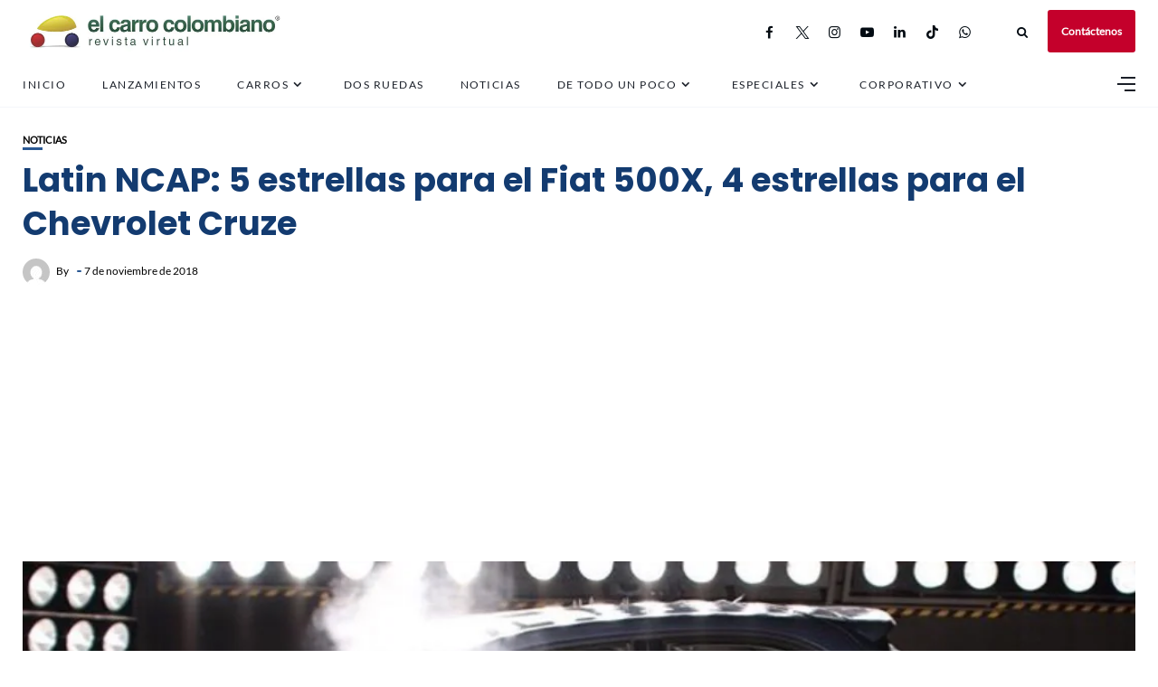

--- FILE ---
content_type: text/html; charset=UTF-8
request_url: https://www.elcarrocolombiano.com/noticias/latin-ncap-5-estrellas-para-el-fiat-500x-4-para-el-chevrolet-cruze/
body_size: 151032
content:
<!DOCTYPE html>
<html lang="es">
<head>
    <!-- Google Tag Manager -->
<script>(function(w,d,s,l,i){w[l]=w[l]||[];w[l].push({'gtm.start':
new Date().getTime(),event:'gtm.js'});var f=d.getElementsByTagName(s)[0],
j=d.createElement(s),dl=l!='dataLayer'?'&l='+l:'';j.async=true;j.src=
'https://www.googletagmanager.com/gtm.js?id='+i+dl;f.parentNode.insertBefore(j,f);
})(window,document,'script','dataLayer','GTM-NQ323GSL');</script>
<!-- End Google Tag Manager -->
	<meta charset="UTF-8">
    <meta http-equiv="X-UA-Compatible" content="IE=edge">
    <meta name="viewport" content="width=device-width, initial-scale=1">
    <meta name="robots" content="max-image-preview:large">
	<meta name="robots" content="max-video-preview:-1">
	<link rel="profile" href="http://gmpg.org/xfn/11" />
    <link rel="pingback" href="https://www.elcarrocolombiano.com/xmlrpc.php">
		    
<meta name='robots' content='index, follow, max-image-preview:large, max-snippet:-1, max-video-preview:-1' />
<!-- Etiqueta de Google (gtag.js) modo de consentimiento dataLayer añadido por Site Kit -->
<script type="text/javascript" id="google_gtagjs-js-consent-mode-data-layer">
/* <![CDATA[ */
window.dataLayer = window.dataLayer || [];function gtag(){dataLayer.push(arguments);}
gtag('consent', 'default', {"ad_personalization":"denied","ad_storage":"denied","ad_user_data":"denied","analytics_storage":"denied","functionality_storage":"denied","security_storage":"denied","personalization_storage":"denied","region":["AT","BE","BG","CH","CY","CZ","DE","DK","EE","ES","FI","FR","GB","GR","HR","HU","IE","IS","IT","LI","LT","LU","LV","MT","NL","NO","PL","PT","RO","SE","SI","SK"],"wait_for_update":500});
window._googlesitekitConsentCategoryMap = {"statistics":["analytics_storage"],"marketing":["ad_storage","ad_user_data","ad_personalization"],"functional":["functionality_storage","security_storage"],"preferences":["personalization_storage"]};
window._googlesitekitConsents = {"ad_personalization":"denied","ad_storage":"denied","ad_user_data":"denied","analytics_storage":"denied","functionality_storage":"denied","security_storage":"denied","personalization_storage":"denied","region":["AT","BE","BG","CH","CY","CZ","DE","DK","EE","ES","FI","FR","GB","GR","HR","HU","IE","IS","IT","LI","LT","LU","LV","MT","NL","NO","PL","PT","RO","SE","SI","SK"],"wait_for_update":500};
/* ]]> */
</script>
<!-- Fin de la etiqueta Google (gtag.js) modo de consentimiento dataLayer añadido por Site Kit -->

	<!-- This site is optimized with the Yoast SEO Premium plugin v19.1 (Yoast SEO v25.6) - https://yoast.com/wordpress/plugins/seo/ -->
	<title>Latin NCAP: 5 estrellas para el Fiat 500X, 4 estrellas para el Chevrolet Cruze</title>
	<meta name="description" content="Así lo avalaron los resultados del  Programa de Evaluación de Vehículos Nuevos para América Latina y el Caribe, Latin NCAP. Según esta directriz, el Fiat 500X obtuvo un resultado máximo de seguridad y obtuvo el Premio Advanced Award." />
	<link rel="canonical" href="https://www.elcarrocolombiano.com/noticias/latin-ncap-5-estrellas-para-el-fiat-500x-4-para-el-chevrolet-cruze/" />
	<meta property="og:locale" content="es_ES" />
	<meta property="og:type" content="article" />
	<meta property="og:title" content="Latin NCAP: 5 estrellas para el Fiat 500X, 4 estrellas para el Chevrolet Cruze" />
	<meta property="og:description" content="Así lo avalaron los resultados del Programa de Evaluación de Vehículos Nuevos para América Latina y el Caribe. En las pruebas de seguridad Latin NCAP, el Fiat 500X consiguió un resultado máximo de seguridad y obtuvo el Premio Advanced Award." />
	<meta property="og:url" content="https://www.elcarrocolombiano.com/noticias/latin-ncap-5-estrellas-para-el-fiat-500x-4-para-el-chevrolet-cruze/" />
	<meta property="og:site_name" content="El Carro Colombiano" />
	<meta property="article:publisher" content="http://www.facebook.com/elcarrocolombiano/" />
	<meta property="article:published_time" content="2018-11-07T20:25:20+00:00" />
	<meta property="article:modified_time" content="2018-11-19T02:28:38+00:00" />
	<meta property="og:image" content="https://www.elcarrocolombiano.com/wp-content/uploads/2018/11/20181107-Latin-NCAP1.jpg" />
	<meta property="og:image:width" content="1100" />
	<meta property="og:image:height" content="539" />
	<meta property="og:image:type" content="image/jpeg" />
	<meta name="twitter:card" content="summary_large_image" />
	<meta name="twitter:title" content="Latin NCAP: 5 estrellas para el Fiat 500X, 4 estrellas para el Chevrolet Cruze" />
	<meta name="twitter:description" content="Así lo avalaron los resultados del Programa de Evaluación de Vehículos Nuevos para América Latina y el Caribe. En las pruebas de seguridad Latin NCAP, el Fiat 500X consiguió un resultado máximo de seguridad y obtuvo el Premio Advanced Award." />
	<meta name="twitter:creator" content="@carrocolombiano" />
	<meta name="twitter:site" content="@carrocolombiano" />
	<meta name="twitter:label1" content="Escrito por" />
	<meta name="twitter:data1" content="" />
	<meta name="twitter:label2" content="Tiempo de lectura" />
	<meta name="twitter:data2" content="2 minutos" />
	<script type="application/ld+json" class="yoast-schema-graph">{"@context":"https://schema.org","@graph":[{"@type":"NewsArticle","@id":"https://www.elcarrocolombiano.com/noticias/latin-ncap-5-estrellas-para-el-fiat-500x-4-para-el-chevrolet-cruze/#article","isPartOf":{"@id":"https://www.elcarrocolombiano.com/noticias/latin-ncap-5-estrellas-para-el-fiat-500x-4-para-el-chevrolet-cruze/"},"author":{"name":"","@id":""},"headline":"Latin NCAP: 5 estrellas para el Fiat 500X, 4 estrellas para el Chevrolet Cruze","datePublished":"2018-11-07T20:25:20+00:00","dateModified":"2018-11-19T02:28:38+00:00","mainEntityOfPage":{"@id":"https://www.elcarrocolombiano.com/noticias/latin-ncap-5-estrellas-para-el-fiat-500x-4-para-el-chevrolet-cruze/"},"wordCount":416,"publisher":{"@id":"https://www.elcarrocolombiano.com/#organization"},"image":{"@id":"https://www.elcarrocolombiano.com/noticias/latin-ncap-5-estrellas-para-el-fiat-500x-4-para-el-chevrolet-cruze/#primaryimage"},"thumbnailUrl":"https://www.elcarrocolombiano.com/wp-content/uploads/2018/11/20181107-Latin-NCAP1.jpg","keywords":["camionetas","chevrolet","chevrolet cruze","crossover","fiat","fiat 500x","latin ncap","sedan","seguridad","suv"],"articleSection":["Noticias"],"inLanguage":"es","copyrightYear":"2018","copyrightHolder":{"@id":"https://www.elcarrocolombiano.com/#organization"}},{"@type":"WebPage","@id":"https://www.elcarrocolombiano.com/noticias/latin-ncap-5-estrellas-para-el-fiat-500x-4-para-el-chevrolet-cruze/","url":"https://www.elcarrocolombiano.com/noticias/latin-ncap-5-estrellas-para-el-fiat-500x-4-para-el-chevrolet-cruze/","name":"Latin NCAP: 5 estrellas para el Fiat 500X, 4 estrellas para el Chevrolet Cruze","isPartOf":{"@id":"https://www.elcarrocolombiano.com/#website"},"primaryImageOfPage":{"@id":"https://www.elcarrocolombiano.com/noticias/latin-ncap-5-estrellas-para-el-fiat-500x-4-para-el-chevrolet-cruze/#primaryimage"},"image":{"@id":"https://www.elcarrocolombiano.com/noticias/latin-ncap-5-estrellas-para-el-fiat-500x-4-para-el-chevrolet-cruze/#primaryimage"},"thumbnailUrl":"https://www.elcarrocolombiano.com/wp-content/uploads/2018/11/20181107-Latin-NCAP1.jpg","datePublished":"2018-11-07T20:25:20+00:00","dateModified":"2018-11-19T02:28:38+00:00","description":"Así lo avalaron los resultados del  Programa de Evaluación de Vehículos Nuevos para América Latina y el Caribe, Latin NCAP. Según esta directriz, el Fiat 500X obtuvo un resultado máximo de seguridad y obtuvo el Premio Advanced Award.","breadcrumb":{"@id":"https://www.elcarrocolombiano.com/noticias/latin-ncap-5-estrellas-para-el-fiat-500x-4-para-el-chevrolet-cruze/#breadcrumb"},"inLanguage":"es","potentialAction":[{"@type":"ReadAction","target":["https://www.elcarrocolombiano.com/noticias/latin-ncap-5-estrellas-para-el-fiat-500x-4-para-el-chevrolet-cruze/"]}]},{"@type":"ImageObject","inLanguage":"es","@id":"https://www.elcarrocolombiano.com/noticias/latin-ncap-5-estrellas-para-el-fiat-500x-4-para-el-chevrolet-cruze/#primaryimage","url":"https://www.elcarrocolombiano.com/wp-content/uploads/2018/11/20181107-Latin-NCAP1.jpg","contentUrl":"https://www.elcarrocolombiano.com/wp-content/uploads/2018/11/20181107-Latin-NCAP1.jpg","width":1100,"height":539,"caption":"fiat 500x seguridad, chevrolet cruze seguridad, latin ncap resultados de seguridad, fiat 500x, pruebas de seguridad latinoamerica, pruebas de seguridad fiat 500x, fiat 500x 2019 seguridad cruze 2019, seguridad fiat, seguridad cruze, resultados latin ncap"},{"@type":"BreadcrumbList","@id":"https://www.elcarrocolombiano.com/noticias/latin-ncap-5-estrellas-para-el-fiat-500x-4-para-el-chevrolet-cruze/#breadcrumb","itemListElement":[{"@type":"ListItem","position":1,"name":"Inicio","item":"https://www.elcarrocolombiano.com/"},{"@type":"ListItem","position":2,"name":"Latin NCAP: 5 estrellas para el Fiat 500X, 4 estrellas para el Chevrolet Cruze"}]},{"@type":"WebSite","@id":"https://www.elcarrocolombiano.com/#website","url":"https://www.elcarrocolombiano.com/","name":"El Carro Colombiano","description":"Revista Virtual sobre Carros en Colombia","publisher":{"@id":"https://www.elcarrocolombiano.com/#organization"},"potentialAction":[{"@type":"SearchAction","target":{"@type":"EntryPoint","urlTemplate":"https://www.elcarrocolombiano.com/?s={search_term_string}"},"query-input":{"@type":"PropertyValueSpecification","valueRequired":true,"valueName":"search_term_string"}}],"inLanguage":"es"},{"@type":"Organization","@id":"https://www.elcarrocolombiano.com/#organization","name":"El Carro Colombiano","url":"https://www.elcarrocolombiano.com/","logo":{"@type":"ImageObject","inLanguage":"es","@id":"https://www.elcarrocolombiano.com/#/schema/logo/image/","url":"https://www.elcarrocolombiano.com/wp-content/uploads/2016/06/20150530-LOGO-EL-CARRO-COLOMBIANO-REVISTA-VIRTUAL-PNG-240-PX.png","contentUrl":"https://www.elcarrocolombiano.com/wp-content/uploads/2016/06/20150530-LOGO-EL-CARRO-COLOMBIANO-REVISTA-VIRTUAL-PNG-240-PX.png","width":240,"height":130,"caption":"El Carro Colombiano"},"image":{"@id":"https://www.elcarrocolombiano.com/#/schema/logo/image/"},"sameAs":["http://www.facebook.com/elcarrocolombiano/","https://x.com/carrocolombiano","https://www.instagram.com/elcarrocolombiano/","https://www.linkedin.com/company/elcarrocolombiano/","https://www.tiktok.com/@elcarrocolombiano"]},{"@type":"Person","@id":"","url":"https://www.elcarrocolombiano.com/author/"}]}</script>
	<!-- / Yoast SEO Premium plugin. -->


<link rel='dns-prefetch' href='//news.google.com' />
<link rel='dns-prefetch' href='//www.googletagmanager.com' />
<link rel='dns-prefetch' href='//pagead2.googlesyndication.com' />
<link rel='dns-prefetch' href='//fundingchoicesmessages.google.com' />
<meta property="og:image" content="https://www.elcarrocolombiano.com/wp-content/uploads/2018/11/20181107-Latin-NCAP1.jpg"/><meta property="og:description" content="Así lo avalaron los resultados del Programa de Evaluación de Vehículos Nuevos para América Latina y el Caribe. En..."/><!-- www.elcarrocolombiano.com is managing ads with Advanced Ads 2.0.16 – https://wpadvancedads.com/ --><script id="elcar-ready">
			window.advanced_ads_ready=function(e,a){a=a||"complete";var d=function(e){return"interactive"===a?"loading"!==e:"complete"===e};d(document.readyState)?e():document.addEventListener("readystatechange",(function(a){d(a.target.readyState)&&e()}),{once:"interactive"===a})},window.advanced_ads_ready_queue=window.advanced_ads_ready_queue||[];		</script>
		
<link rel='stylesheet' id='fontawesome-css' href='https://www.elcarrocolombiano.com/wp-content/themes/newsophy/assets/fonts/css/fontello.css' type='text/css' media='all' />
<link rel='stylesheet' id='newsophy-main-css' href='https://www.elcarrocolombiano.com/wp-content/themes/newsophy/style.css' type='text/css' media='all' />
<style id='newsophy-main-inline-css' type='text/css'>
:root {--background:#fff;; --accent:#2a5893; --main:#133b70; --text:#000000; --border:#cfe0e9; } .post-item .image-part img {transition:transform 3s ease-in-out,-webkit-transform 3s ease-in-out; }#header,.nav-panel {background:#fff;}#header {height:90px; }#top-logo {width:290px; } .close-menu::before,.close-menu::before,.close-menu::before,.close-menu::after {background-color:var(--main);} .top-bar-right a.cta-btn,a.cta-btn {background:#e9e9e9;}#menuheader,#nav-wrapper .topmenu .sub-menu,#sidenav {background:#ffffff;} .close::before,.close::after {background-color:var(--main); } .feat-area {background-color:#f1f3f8;} .feat-cont h2 a,.feat-cont .post-meta a {color:var(--main);} .feat-cont .post-meta {color:var(--main);} .picked-area {background:#e9ebf3;} .picked-area.innershadow {box-shadow:3px 7px 19px 3px rgba(27,43,52,0.22) inset; -webkit-box-shadow:3px 7px 19px 3px rgba(27,43,52,0.22) inset; -moz-box-shadow:3px 7px 19px 3px rgba(27,43,52,0.22) inset; }
</style>
<link rel='stylesheet' id='newsophy-responsive-css' href='https://www.elcarrocolombiano.com/wp-content/themes/newsophy/assets/css/responsive.css' type='text/css' media='all' />
<link rel='stylesheet' id='interlace-css-css' href='https://www.elcarrocolombiano.com/wp-content/themes/newsophy/assets/css/interlace.css' type='text/css' media='all' />
<link rel='stylesheet' id='newsophy-amp-css' href='https://www.elcarrocolombiano.com/wp-content/themes/newsophy/assets/css/amp.scss' type='text/css' media='all' />
<link rel='stylesheet' id='sbr_styles-css' href='https://www.elcarrocolombiano.com/wp-content/plugins/reviews-feed/assets/css/sbr-styles.min.css' type='text/css' media='all' />
<link rel='stylesheet' id='sbi_styles-css' href='https://www.elcarrocolombiano.com/wp-content/plugins/instagram-feed/css/sbi-styles.min.css' type='text/css' media='all' />
<link rel='stylesheet' id='wp-block-library-css' href='https://www.elcarrocolombiano.com/wp-includes/css/dist/block-library/style.min.css' type='text/css' media='all' />
<style id='wp-block-library-theme-inline-css' type='text/css'>
.wp-block-audio :where(figcaption){color:#555;font-size:13px;text-align:center}.is-dark-theme .wp-block-audio :where(figcaption){color:#ffffffa6}.wp-block-audio{margin:0 0 1em}.wp-block-code{border:1px solid #ccc;border-radius:4px;font-family:Menlo,Consolas,monaco,monospace;padding:.8em 1em}.wp-block-embed :where(figcaption){color:#555;font-size:13px;text-align:center}.is-dark-theme .wp-block-embed :where(figcaption){color:#ffffffa6}.wp-block-embed{margin:0 0 1em}.blocks-gallery-caption{color:#555;font-size:13px;text-align:center}.is-dark-theme .blocks-gallery-caption{color:#ffffffa6}:root :where(.wp-block-image figcaption){color:#555;font-size:13px;text-align:center}.is-dark-theme :root :where(.wp-block-image figcaption){color:#ffffffa6}.wp-block-image{margin:0 0 1em}.wp-block-pullquote{border-bottom:4px solid;border-top:4px solid;color:currentColor;margin-bottom:1.75em}.wp-block-pullquote cite,.wp-block-pullquote footer,.wp-block-pullquote__citation{color:currentColor;font-size:.8125em;font-style:normal;text-transform:uppercase}.wp-block-quote{border-left:.25em solid;margin:0 0 1.75em;padding-left:1em}.wp-block-quote cite,.wp-block-quote footer{color:currentColor;font-size:.8125em;font-style:normal;position:relative}.wp-block-quote.has-text-align-right{border-left:none;border-right:.25em solid;padding-left:0;padding-right:1em}.wp-block-quote.has-text-align-center{border:none;padding-left:0}.wp-block-quote.is-large,.wp-block-quote.is-style-large,.wp-block-quote.is-style-plain{border:none}.wp-block-search .wp-block-search__label{font-weight:700}.wp-block-search__button{border:1px solid #ccc;padding:.375em .625em}:where(.wp-block-group.has-background){padding:1.25em 2.375em}.wp-block-separator.has-css-opacity{opacity:.4}.wp-block-separator{border:none;border-bottom:2px solid;margin-left:auto;margin-right:auto}.wp-block-separator.has-alpha-channel-opacity{opacity:1}.wp-block-separator:not(.is-style-wide):not(.is-style-dots){width:100px}.wp-block-separator.has-background:not(.is-style-dots){border-bottom:none;height:1px}.wp-block-separator.has-background:not(.is-style-wide):not(.is-style-dots){height:2px}.wp-block-table{margin:0 0 1em}.wp-block-table td,.wp-block-table th{word-break:normal}.wp-block-table :where(figcaption){color:#555;font-size:13px;text-align:center}.is-dark-theme .wp-block-table :where(figcaption){color:#ffffffa6}.wp-block-video :where(figcaption){color:#555;font-size:13px;text-align:center}.is-dark-theme .wp-block-video :where(figcaption){color:#ffffffa6}.wp-block-video{margin:0 0 1em}:root :where(.wp-block-template-part.has-background){margin-bottom:0;margin-top:0;padding:1.25em 2.375em}
</style>
<style id='classic-theme-styles-inline-css' type='text/css'>
/*! This file is auto-generated */
.wp-block-button__link{color:#fff;background-color:#32373c;border-radius:9999px;box-shadow:none;text-decoration:none;padding:calc(.667em + 2px) calc(1.333em + 2px);font-size:1.125em}.wp-block-file__button{background:#32373c;color:#fff;text-decoration:none}
</style>
<style id='global-styles-inline-css' type='text/css'>
:root{--wp--preset--aspect-ratio--square: 1;--wp--preset--aspect-ratio--4-3: 4/3;--wp--preset--aspect-ratio--3-4: 3/4;--wp--preset--aspect-ratio--3-2: 3/2;--wp--preset--aspect-ratio--2-3: 2/3;--wp--preset--aspect-ratio--16-9: 16/9;--wp--preset--aspect-ratio--9-16: 9/16;--wp--preset--color--black: #000000;--wp--preset--color--cyan-bluish-gray: #abb8c3;--wp--preset--color--white: #ffffff;--wp--preset--color--pale-pink: #f78da7;--wp--preset--color--vivid-red: #cf2e2e;--wp--preset--color--luminous-vivid-orange: #ff6900;--wp--preset--color--luminous-vivid-amber: #fcb900;--wp--preset--color--light-green-cyan: #7bdcb5;--wp--preset--color--vivid-green-cyan: #00d084;--wp--preset--color--pale-cyan-blue: #8ed1fc;--wp--preset--color--vivid-cyan-blue: #0693e3;--wp--preset--color--vivid-purple: #9b51e0;--wp--preset--gradient--vivid-cyan-blue-to-vivid-purple: linear-gradient(135deg,rgba(6,147,227,1) 0%,rgb(155,81,224) 100%);--wp--preset--gradient--light-green-cyan-to-vivid-green-cyan: linear-gradient(135deg,rgb(122,220,180) 0%,rgb(0,208,130) 100%);--wp--preset--gradient--luminous-vivid-amber-to-luminous-vivid-orange: linear-gradient(135deg,rgba(252,185,0,1) 0%,rgba(255,105,0,1) 100%);--wp--preset--gradient--luminous-vivid-orange-to-vivid-red: linear-gradient(135deg,rgba(255,105,0,1) 0%,rgb(207,46,46) 100%);--wp--preset--gradient--very-light-gray-to-cyan-bluish-gray: linear-gradient(135deg,rgb(238,238,238) 0%,rgb(169,184,195) 100%);--wp--preset--gradient--cool-to-warm-spectrum: linear-gradient(135deg,rgb(74,234,220) 0%,rgb(151,120,209) 20%,rgb(207,42,186) 40%,rgb(238,44,130) 60%,rgb(251,105,98) 80%,rgb(254,248,76) 100%);--wp--preset--gradient--blush-light-purple: linear-gradient(135deg,rgb(255,206,236) 0%,rgb(152,150,240) 100%);--wp--preset--gradient--blush-bordeaux: linear-gradient(135deg,rgb(254,205,165) 0%,rgb(254,45,45) 50%,rgb(107,0,62) 100%);--wp--preset--gradient--luminous-dusk: linear-gradient(135deg,rgb(255,203,112) 0%,rgb(199,81,192) 50%,rgb(65,88,208) 100%);--wp--preset--gradient--pale-ocean: linear-gradient(135deg,rgb(255,245,203) 0%,rgb(182,227,212) 50%,rgb(51,167,181) 100%);--wp--preset--gradient--electric-grass: linear-gradient(135deg,rgb(202,248,128) 0%,rgb(113,206,126) 100%);--wp--preset--gradient--midnight: linear-gradient(135deg,rgb(2,3,129) 0%,rgb(40,116,252) 100%);--wp--preset--font-size--small: 13px;--wp--preset--font-size--medium: 20px;--wp--preset--font-size--large: 36px;--wp--preset--font-size--x-large: 42px;--wp--preset--spacing--20: 0.44rem;--wp--preset--spacing--30: 0.67rem;--wp--preset--spacing--40: 1rem;--wp--preset--spacing--50: 1.5rem;--wp--preset--spacing--60: 2.25rem;--wp--preset--spacing--70: 3.38rem;--wp--preset--spacing--80: 5.06rem;--wp--preset--shadow--natural: 6px 6px 9px rgba(0, 0, 0, 0.2);--wp--preset--shadow--deep: 12px 12px 50px rgba(0, 0, 0, 0.4);--wp--preset--shadow--sharp: 6px 6px 0px rgba(0, 0, 0, 0.2);--wp--preset--shadow--outlined: 6px 6px 0px -3px rgba(255, 255, 255, 1), 6px 6px rgba(0, 0, 0, 1);--wp--preset--shadow--crisp: 6px 6px 0px rgba(0, 0, 0, 1);}:where(.is-layout-flex){gap: 0.5em;}:where(.is-layout-grid){gap: 0.5em;}body .is-layout-flex{display: flex;}.is-layout-flex{flex-wrap: wrap;align-items: center;}.is-layout-flex > :is(*, div){margin: 0;}body .is-layout-grid{display: grid;}.is-layout-grid > :is(*, div){margin: 0;}:where(.wp-block-columns.is-layout-flex){gap: 2em;}:where(.wp-block-columns.is-layout-grid){gap: 2em;}:where(.wp-block-post-template.is-layout-flex){gap: 1.25em;}:where(.wp-block-post-template.is-layout-grid){gap: 1.25em;}.has-black-color{color: var(--wp--preset--color--black) !important;}.has-cyan-bluish-gray-color{color: var(--wp--preset--color--cyan-bluish-gray) !important;}.has-white-color{color: var(--wp--preset--color--white) !important;}.has-pale-pink-color{color: var(--wp--preset--color--pale-pink) !important;}.has-vivid-red-color{color: var(--wp--preset--color--vivid-red) !important;}.has-luminous-vivid-orange-color{color: var(--wp--preset--color--luminous-vivid-orange) !important;}.has-luminous-vivid-amber-color{color: var(--wp--preset--color--luminous-vivid-amber) !important;}.has-light-green-cyan-color{color: var(--wp--preset--color--light-green-cyan) !important;}.has-vivid-green-cyan-color{color: var(--wp--preset--color--vivid-green-cyan) !important;}.has-pale-cyan-blue-color{color: var(--wp--preset--color--pale-cyan-blue) !important;}.has-vivid-cyan-blue-color{color: var(--wp--preset--color--vivid-cyan-blue) !important;}.has-vivid-purple-color{color: var(--wp--preset--color--vivid-purple) !important;}.has-black-background-color{background-color: var(--wp--preset--color--black) !important;}.has-cyan-bluish-gray-background-color{background-color: var(--wp--preset--color--cyan-bluish-gray) !important;}.has-white-background-color{background-color: var(--wp--preset--color--white) !important;}.has-pale-pink-background-color{background-color: var(--wp--preset--color--pale-pink) !important;}.has-vivid-red-background-color{background-color: var(--wp--preset--color--vivid-red) !important;}.has-luminous-vivid-orange-background-color{background-color: var(--wp--preset--color--luminous-vivid-orange) !important;}.has-luminous-vivid-amber-background-color{background-color: var(--wp--preset--color--luminous-vivid-amber) !important;}.has-light-green-cyan-background-color{background-color: var(--wp--preset--color--light-green-cyan) !important;}.has-vivid-green-cyan-background-color{background-color: var(--wp--preset--color--vivid-green-cyan) !important;}.has-pale-cyan-blue-background-color{background-color: var(--wp--preset--color--pale-cyan-blue) !important;}.has-vivid-cyan-blue-background-color{background-color: var(--wp--preset--color--vivid-cyan-blue) !important;}.has-vivid-purple-background-color{background-color: var(--wp--preset--color--vivid-purple) !important;}.has-black-border-color{border-color: var(--wp--preset--color--black) !important;}.has-cyan-bluish-gray-border-color{border-color: var(--wp--preset--color--cyan-bluish-gray) !important;}.has-white-border-color{border-color: var(--wp--preset--color--white) !important;}.has-pale-pink-border-color{border-color: var(--wp--preset--color--pale-pink) !important;}.has-vivid-red-border-color{border-color: var(--wp--preset--color--vivid-red) !important;}.has-luminous-vivid-orange-border-color{border-color: var(--wp--preset--color--luminous-vivid-orange) !important;}.has-luminous-vivid-amber-border-color{border-color: var(--wp--preset--color--luminous-vivid-amber) !important;}.has-light-green-cyan-border-color{border-color: var(--wp--preset--color--light-green-cyan) !important;}.has-vivid-green-cyan-border-color{border-color: var(--wp--preset--color--vivid-green-cyan) !important;}.has-pale-cyan-blue-border-color{border-color: var(--wp--preset--color--pale-cyan-blue) !important;}.has-vivid-cyan-blue-border-color{border-color: var(--wp--preset--color--vivid-cyan-blue) !important;}.has-vivid-purple-border-color{border-color: var(--wp--preset--color--vivid-purple) !important;}.has-vivid-cyan-blue-to-vivid-purple-gradient-background{background: var(--wp--preset--gradient--vivid-cyan-blue-to-vivid-purple) !important;}.has-light-green-cyan-to-vivid-green-cyan-gradient-background{background: var(--wp--preset--gradient--light-green-cyan-to-vivid-green-cyan) !important;}.has-luminous-vivid-amber-to-luminous-vivid-orange-gradient-background{background: var(--wp--preset--gradient--luminous-vivid-amber-to-luminous-vivid-orange) !important;}.has-luminous-vivid-orange-to-vivid-red-gradient-background{background: var(--wp--preset--gradient--luminous-vivid-orange-to-vivid-red) !important;}.has-very-light-gray-to-cyan-bluish-gray-gradient-background{background: var(--wp--preset--gradient--very-light-gray-to-cyan-bluish-gray) !important;}.has-cool-to-warm-spectrum-gradient-background{background: var(--wp--preset--gradient--cool-to-warm-spectrum) !important;}.has-blush-light-purple-gradient-background{background: var(--wp--preset--gradient--blush-light-purple) !important;}.has-blush-bordeaux-gradient-background{background: var(--wp--preset--gradient--blush-bordeaux) !important;}.has-luminous-dusk-gradient-background{background: var(--wp--preset--gradient--luminous-dusk) !important;}.has-pale-ocean-gradient-background{background: var(--wp--preset--gradient--pale-ocean) !important;}.has-electric-grass-gradient-background{background: var(--wp--preset--gradient--electric-grass) !important;}.has-midnight-gradient-background{background: var(--wp--preset--gradient--midnight) !important;}.has-small-font-size{font-size: var(--wp--preset--font-size--small) !important;}.has-medium-font-size{font-size: var(--wp--preset--font-size--medium) !important;}.has-large-font-size{font-size: var(--wp--preset--font-size--large) !important;}.has-x-large-font-size{font-size: var(--wp--preset--font-size--x-large) !important;}
:where(.wp-block-post-template.is-layout-flex){gap: 1.25em;}:where(.wp-block-post-template.is-layout-grid){gap: 1.25em;}
:where(.wp-block-columns.is-layout-flex){gap: 2em;}:where(.wp-block-columns.is-layout-grid){gap: 2em;}
:root :where(.wp-block-pullquote){font-size: 1.5em;line-height: 1.6;}
</style>
<link rel='stylesheet' id='contact-form-7-css' href='https://www.elcarrocolombiano.com/wp-content/plugins/contact-form-7/includes/css/styles.css' type='text/css' media='all' />
<link rel='stylesheet' id='gn-frontend-gnfollow-style-css' href='https://www.elcarrocolombiano.com/wp-content/plugins/gn-publisher/assets/css/gn-frontend-gnfollow.min.css' type='text/css' media='all' />
<link rel='stylesheet' id='wpfc-css' href='https://www.elcarrocolombiano.com/wp-content/plugins/gs-facebook-comments/public/css/wpfc-public.css' type='text/css' media='all' />
<link rel='stylesheet' id='tablepress-default-css' href='https://www.elcarrocolombiano.com/wp-content/tablepress-combined.min.css' type='text/css' media='all' />
<script type="text/javascript" src="https://www.elcarrocolombiano.com/wp-includes/js/jquery/jquery.min.js" id="jquery-core-js"></script>
<script type="text/javascript" src="https://www.elcarrocolombiano.com/wp-includes/js/jquery/jquery-migrate.min.js" id="jquery-migrate-js"></script>
<script type="text/javascript" src="https://www.elcarrocolombiano.com/wp-content/plugins/gs-facebook-comments/public/js/wpfc-public.js" id="wpfc-js"></script>

<!-- Fragmento de código de la etiqueta de Google (gtag.js) añadida por Site Kit -->
<!-- Fragmento de código de Google Analytics añadido por Site Kit -->
<script type="text/javascript" src="https://www.googletagmanager.com/gtag/js?id=G-GH8MS37SKP" id="google_gtagjs-js" async></script>
<script type="text/javascript" id="google_gtagjs-js-after">
/* <![CDATA[ */
window.dataLayer = window.dataLayer || [];function gtag(){dataLayer.push(arguments);}
gtag("set","linker",{"domains":["www.elcarrocolombiano.com"]});
gtag("js", new Date());
gtag("set", "developer_id.dZTNiMT", true);
gtag("config", "G-GH8MS37SKP", {"googlesitekit_post_type":"post","googlesitekit_post_date":"20181107"});
/* ]]> */
</script>
<link rel="https://api.w.org/" href="https://www.elcarrocolombiano.com/wp-json/" /><link rel="alternate" title="JSON" type="application/json" href="https://www.elcarrocolombiano.com/wp-json/wp/v2/posts/22529" /><link rel='shortlink' href='https://www.elcarrocolombiano.com/?p=22529' />
<link rel="alternate" title="oEmbed (JSON)" type="application/json+oembed" href="https://www.elcarrocolombiano.com/wp-json/oembed/1.0/embed?url=https%3A%2F%2Fwww.elcarrocolombiano.com%2Fnoticias%2Flatin-ncap-5-estrellas-para-el-fiat-500x-4-para-el-chevrolet-cruze%2F" />
<link rel="alternate" title="oEmbed (XML)" type="text/xml+oembed" href="https://www.elcarrocolombiano.com/wp-json/oembed/1.0/embed?url=https%3A%2F%2Fwww.elcarrocolombiano.com%2Fnoticias%2Flatin-ncap-5-estrellas-para-el-fiat-500x-4-para-el-chevrolet-cruze%2F&#038;format=xml" />
<meta name="generator" content="auto-sizes 1.4.0">
<meta name="generator" content="Site Kit by Google 1.170.0" /><!-- HFCM by 99 Robots - Snippet # 4: responsivevoice -->
<script src="https://code.responsivevoice.org/responsivevoice.js?key=5CE5EzUI"></script>
<!-- /end HFCM by 99 Robots -->
<script type='text/javascript'>window._taboola = window._taboola || [];
_taboola.push({article:'auto'});
_taboola.push({listenTo:'render',handler:function(p){TRC.modDebug.logMessageToServer(2,"wordpress-integ");}});
_taboola.push({additional_data:{sdkd:{
            "os": "Wordpress",
            "osv": "6.6.4",
            "php_ver": "8.3.6",
            "sdkt": "Taboola Wordpress Plugin",
            "sdkv": "3.0.2",
            "loc_mid": "p",
            "loc_home": ""
        }
    }
});
! function(e, f, u) {
    e.async = 1;
    e.src = u;
    f.parentNode.insertBefore(e, f);
}(document.createElement('script'), document.getElementsByTagName('script')[0], '//cdn.taboola.com/libtrc/elcarrocolombiano-publisher/loader.js');</script><script>document.createElement( "picture" );if(!window.HTMLPictureElement && document.addEventListener) {window.addEventListener("DOMContentLoaded", function() {var s = document.createElement("script");s.src = "https://www.elcarrocolombiano.com/wp-content/plugins/webp-express/js/picturefill.min.js";document.body.appendChild(s);});}</script>
<!-- Metaetiquetas de Google AdSense añadidas por Site Kit -->
<meta name="google-adsense-platform-account" content="ca-host-pub-2644536267352236">
<meta name="google-adsense-platform-domain" content="sitekit.withgoogle.com">
<!-- Acabar con las metaetiquetas de Google AdSense añadidas por Site Kit -->
      <meta name="onesignal" content="wordpress-plugin"/>
            <script>

      window.OneSignalDeferred = window.OneSignalDeferred || [];

      OneSignalDeferred.push(function(OneSignal) {
        var oneSignal_options = {};
        window._oneSignalInitOptions = oneSignal_options;

        oneSignal_options['serviceWorkerParam'] = { scope: '/' };
oneSignal_options['serviceWorkerPath'] = 'OneSignalSDKWorker.js.php';

        OneSignal.Notifications.setDefaultUrl("https://www.elcarrocolombiano.com");

        oneSignal_options['wordpress'] = true;
oneSignal_options['appId'] = '2e9c4b52-561f-4cf7-8fe7-e8de6afc3e79';
oneSignal_options['allowLocalhostAsSecureOrigin'] = true;
oneSignal_options['welcomeNotification'] = { };
oneSignal_options['welcomeNotification']['title'] = "¡Gracias por suscribirte a El Carro Colombiano!";
oneSignal_options['welcomeNotification']['message'] = "Aquí te contaremos las más importantes novedades del mundo automotor.";
oneSignal_options['path'] = "https://www.elcarrocolombiano.com/wp-content/plugins/onesignal-free-web-push-notifications/sdk_files/";
oneSignal_options['safari_web_id'] = "web.onesignal.auto.201c9c11-2835-4563-82b9-55a6f9094e87";
oneSignal_options['promptOptions'] = { };
oneSignal_options['promptOptions']['actionMessage'] = "¿Quieres conocer lo más reciente del mundo automotor? Te invitamos a suscribirte.";
oneSignal_options['promptOptions']['acceptButtonText'] = "¡Claro que sí!";
oneSignal_options['promptOptions']['cancelButtonText'] = "Tal vez después.";
oneSignal_options['notifyButton'] = { };
oneSignal_options['notifyButton']['enable'] = true;
oneSignal_options['notifyButton']['position'] = 'bottom-right';
oneSignal_options['notifyButton']['theme'] = 'inverse';
oneSignal_options['notifyButton']['size'] = 'medium';
oneSignal_options['notifyButton']['showCredit'] = true;
oneSignal_options['notifyButton']['text'] = {};
oneSignal_options['notifyButton']['text']['tip.state.unsubscribed'] = 'Suscríbete a nuestras notificaciones.';
oneSignal_options['notifyButton']['text']['tip.state.subscribed'] = 'Te has suscrito a nuestras notificaciones.';
oneSignal_options['notifyButton']['text']['tip.state.blocked'] = 'Has bloqueado nuestras notificaciones.';
oneSignal_options['notifyButton']['text']['message.action.subscribed'] = 'Gracias por suscribirte a El Carro Colombiano, ¡el mundo automotor al alcance de todos!';
oneSignal_options['notifyButton']['text']['message.action.resubscribed'] = '¡Gracias por suscribirte de nuevo a El Carro Colombiano!';
oneSignal_options['notifyButton']['text']['message.action.unsubscribed'] = 'No recibirás nuevas notificaciones de El Carro Colombiano. ¡Te extrañaremos!';
oneSignal_options['notifyButton']['text']['dialog.main.button.subscribe'] = 'Suscribirse';
oneSignal_options['notifyButton']['text']['dialog.main.button.unsubscribe'] = 'Desvincularse';
oneSignal_options['notifyButton']['text']['dialog.blocked.title'] = 'Desbloquear notificaciones';
oneSignal_options['notifyButton']['text']['dialog.blocked.message'] = 'Sigue las siguientes instrucciones para desbloquear las notificaciones:';
              OneSignal.init(window._oneSignalInitOptions);
              OneSignal.Slidedown.promptPush()      });

      function documentInitOneSignal() {
        var oneSignal_elements = document.getElementsByClassName("OneSignal-prompt");

        var oneSignalLinkClickHandler = function(event) { OneSignal.Notifications.requestPermission(); event.preventDefault(); };        for(var i = 0; i < oneSignal_elements.length; i++)
          oneSignal_elements[i].addEventListener('click', oneSignalLinkClickHandler, false);
      }

      if (document.readyState === 'complete') {
           documentInitOneSignal();
      }
      else {
           window.addEventListener("load", function(event){
               documentInitOneSignal();
          });
      }
    </script>

<!-- Fragmento de código de Google Tag Manager añadido por Site Kit -->
<script type="text/javascript">
/* <![CDATA[ */

			( function( w, d, s, l, i ) {
				w[l] = w[l] || [];
				w[l].push( {'gtm.start': new Date().getTime(), event: 'gtm.js'} );
				var f = d.getElementsByTagName( s )[0],
					j = d.createElement( s ), dl = l != 'dataLayer' ? '&l=' + l : '';
				j.async = true;
				j.src = 'https://www.googletagmanager.com/gtm.js?id=' + i + dl;
				f.parentNode.insertBefore( j, f );
			} )( window, document, 'script', 'dataLayer', 'GTM-NQ323GSL' );
			
/* ]]> */
</script>

<!-- Final del fragmento de código de Google Tag Manager añadido por Site Kit -->

<!-- Fragmento de código de Google Adsense añadido por Site Kit -->
<script type="text/javascript" async="async" src="https://pagead2.googlesyndication.com/pagead/js/adsbygoogle.js?client=ca-pub-4950087306183956&amp;host=ca-host-pub-2644536267352236" crossorigin="anonymous"></script>

<!-- Final del fragmento de código de Google Adsense añadido por Site Kit -->

<!-- Fragmento de código de recuperación de bloqueo de anuncios de Google AdSense añadido por Site Kit. -->
<script async src="https://fundingchoicesmessages.google.com/i/pub-4950087306183956?ers=1" nonce="pVTgLew3L-HWANZYR6HIiA"></script><script nonce="pVTgLew3L-HWANZYR6HIiA">(function() {function signalGooglefcPresent() {if (!window.frames['googlefcPresent']) {if (document.body) {const iframe = document.createElement('iframe'); iframe.style = 'width: 0; height: 0; border: none; z-index: -1000; left: -1000px; top: -1000px;'; iframe.style.display = 'none'; iframe.name = 'googlefcPresent'; document.body.appendChild(iframe);} else {setTimeout(signalGooglefcPresent, 0);}}}signalGooglefcPresent();})();</script>
<!-- Fragmento de código de finalización de recuperación de bloqueo de anuncios de Google AdSense añadido por Site Kit. -->

<!-- Fragmento de código de protección de errores de recuperación de bloqueo de anuncios de Google AdSense añadido por Site Kit. -->
<script>(function(){'use strict';function aa(a){var b=0;return function(){return b<a.length?{done:!1,value:a[b++]}:{done:!0}}}var ba="function"==typeof Object.defineProperties?Object.defineProperty:function(a,b,c){if(a==Array.prototype||a==Object.prototype)return a;a[b]=c.value;return a};
function ea(a){a=["object"==typeof globalThis&&globalThis,a,"object"==typeof window&&window,"object"==typeof self&&self,"object"==typeof global&&global];for(var b=0;b<a.length;++b){var c=a[b];if(c&&c.Math==Math)return c}throw Error("Cannot find global object");}var fa=ea(this);function ha(a,b){if(b)a:{var c=fa;a=a.split(".");for(var d=0;d<a.length-1;d++){var e=a[d];if(!(e in c))break a;c=c[e]}a=a[a.length-1];d=c[a];b=b(d);b!=d&&null!=b&&ba(c,a,{configurable:!0,writable:!0,value:b})}}
var ia="function"==typeof Object.create?Object.create:function(a){function b(){}b.prototype=a;return new b},l;if("function"==typeof Object.setPrototypeOf)l=Object.setPrototypeOf;else{var m;a:{var ja={a:!0},ka={};try{ka.__proto__=ja;m=ka.a;break a}catch(a){}m=!1}l=m?function(a,b){a.__proto__=b;if(a.__proto__!==b)throw new TypeError(a+" is not extensible");return a}:null}var la=l;
function n(a,b){a.prototype=ia(b.prototype);a.prototype.constructor=a;if(la)la(a,b);else for(var c in b)if("prototype"!=c)if(Object.defineProperties){var d=Object.getOwnPropertyDescriptor(b,c);d&&Object.defineProperty(a,c,d)}else a[c]=b[c];a.A=b.prototype}function ma(){for(var a=Number(this),b=[],c=a;c<arguments.length;c++)b[c-a]=arguments[c];return b}
var na="function"==typeof Object.assign?Object.assign:function(a,b){for(var c=1;c<arguments.length;c++){var d=arguments[c];if(d)for(var e in d)Object.prototype.hasOwnProperty.call(d,e)&&(a[e]=d[e])}return a};ha("Object.assign",function(a){return a||na});/*

 Copyright The Closure Library Authors.
 SPDX-License-Identifier: Apache-2.0
*/
var p=this||self;function q(a){return a};var t,u;a:{for(var oa=["CLOSURE_FLAGS"],v=p,x=0;x<oa.length;x++)if(v=v[oa[x]],null==v){u=null;break a}u=v}var pa=u&&u[610401301];t=null!=pa?pa:!1;var z,qa=p.navigator;z=qa?qa.userAgentData||null:null;function A(a){return t?z?z.brands.some(function(b){return(b=b.brand)&&-1!=b.indexOf(a)}):!1:!1}function B(a){var b;a:{if(b=p.navigator)if(b=b.userAgent)break a;b=""}return-1!=b.indexOf(a)};function C(){return t?!!z&&0<z.brands.length:!1}function D(){return C()?A("Chromium"):(B("Chrome")||B("CriOS"))&&!(C()?0:B("Edge"))||B("Silk")};var ra=C()?!1:B("Trident")||B("MSIE");!B("Android")||D();D();B("Safari")&&(D()||(C()?0:B("Coast"))||(C()?0:B("Opera"))||(C()?0:B("Edge"))||(C()?A("Microsoft Edge"):B("Edg/"))||C()&&A("Opera"));var sa={},E=null;var ta="undefined"!==typeof Uint8Array,ua=!ra&&"function"===typeof btoa;var F="function"===typeof Symbol&&"symbol"===typeof Symbol()?Symbol():void 0,G=F?function(a,b){a[F]|=b}:function(a,b){void 0!==a.g?a.g|=b:Object.defineProperties(a,{g:{value:b,configurable:!0,writable:!0,enumerable:!1}})};function va(a){var b=H(a);1!==(b&1)&&(Object.isFrozen(a)&&(a=Array.prototype.slice.call(a)),I(a,b|1))}
var H=F?function(a){return a[F]|0}:function(a){return a.g|0},J=F?function(a){return a[F]}:function(a){return a.g},I=F?function(a,b){a[F]=b}:function(a,b){void 0!==a.g?a.g=b:Object.defineProperties(a,{g:{value:b,configurable:!0,writable:!0,enumerable:!1}})};function wa(){var a=[];G(a,1);return a}function xa(a,b){I(b,(a|0)&-99)}function K(a,b){I(b,(a|34)&-73)}function L(a){a=a>>11&1023;return 0===a?536870912:a};var M={};function N(a){return null!==a&&"object"===typeof a&&!Array.isArray(a)&&a.constructor===Object}var O,ya=[];I(ya,39);O=Object.freeze(ya);var P;function Q(a,b){P=b;a=new a(b);P=void 0;return a}
function R(a,b,c){null==a&&(a=P);P=void 0;if(null==a){var d=96;c?(a=[c],d|=512):a=[];b&&(d=d&-2095105|(b&1023)<<11)}else{if(!Array.isArray(a))throw Error();d=H(a);if(d&64)return a;d|=64;if(c&&(d|=512,c!==a[0]))throw Error();a:{c=a;var e=c.length;if(e){var f=e-1,g=c[f];if(N(g)){d|=256;b=(d>>9&1)-1;e=f-b;1024<=e&&(za(c,b,g),e=1023);d=d&-2095105|(e&1023)<<11;break a}}b&&(g=(d>>9&1)-1,b=Math.max(b,e-g),1024<b&&(za(c,g,{}),d|=256,b=1023),d=d&-2095105|(b&1023)<<11)}}I(a,d);return a}
function za(a,b,c){for(var d=1023+b,e=a.length,f=d;f<e;f++){var g=a[f];null!=g&&g!==c&&(c[f-b]=g)}a.length=d+1;a[d]=c};function Aa(a){switch(typeof a){case "number":return isFinite(a)?a:String(a);case "boolean":return a?1:0;case "object":if(a&&!Array.isArray(a)&&ta&&null!=a&&a instanceof Uint8Array){if(ua){for(var b="",c=0,d=a.length-10240;c<d;)b+=String.fromCharCode.apply(null,a.subarray(c,c+=10240));b+=String.fromCharCode.apply(null,c?a.subarray(c):a);a=btoa(b)}else{void 0===b&&(b=0);if(!E){E={};c="ABCDEFGHIJKLMNOPQRSTUVWXYZabcdefghijklmnopqrstuvwxyz0123456789".split("");d=["+/=","+/","-_=","-_.","-_"];for(var e=
0;5>e;e++){var f=c.concat(d[e].split(""));sa[e]=f;for(var g=0;g<f.length;g++){var h=f[g];void 0===E[h]&&(E[h]=g)}}}b=sa[b];c=Array(Math.floor(a.length/3));d=b[64]||"";for(e=f=0;f<a.length-2;f+=3){var k=a[f],w=a[f+1];h=a[f+2];g=b[k>>2];k=b[(k&3)<<4|w>>4];w=b[(w&15)<<2|h>>6];h=b[h&63];c[e++]=g+k+w+h}g=0;h=d;switch(a.length-f){case 2:g=a[f+1],h=b[(g&15)<<2]||d;case 1:a=a[f],c[e]=b[a>>2]+b[(a&3)<<4|g>>4]+h+d}a=c.join("")}return a}}return a};function Ba(a,b,c){a=Array.prototype.slice.call(a);var d=a.length,e=b&256?a[d-1]:void 0;d+=e?-1:0;for(b=b&512?1:0;b<d;b++)a[b]=c(a[b]);if(e){b=a[b]={};for(var f in e)Object.prototype.hasOwnProperty.call(e,f)&&(b[f]=c(e[f]))}return a}function Da(a,b,c,d,e,f){if(null!=a){if(Array.isArray(a))a=e&&0==a.length&&H(a)&1?void 0:f&&H(a)&2?a:Ea(a,b,c,void 0!==d,e,f);else if(N(a)){var g={},h;for(h in a)Object.prototype.hasOwnProperty.call(a,h)&&(g[h]=Da(a[h],b,c,d,e,f));a=g}else a=b(a,d);return a}}
function Ea(a,b,c,d,e,f){var g=d||c?H(a):0;d=d?!!(g&32):void 0;a=Array.prototype.slice.call(a);for(var h=0;h<a.length;h++)a[h]=Da(a[h],b,c,d,e,f);c&&c(g,a);return a}function Fa(a){return a.s===M?a.toJSON():Aa(a)};function Ga(a,b,c){c=void 0===c?K:c;if(null!=a){if(ta&&a instanceof Uint8Array)return b?a:new Uint8Array(a);if(Array.isArray(a)){var d=H(a);if(d&2)return a;if(b&&!(d&64)&&(d&32||0===d))return I(a,d|34),a;a=Ea(a,Ga,d&4?K:c,!0,!1,!0);b=H(a);b&4&&b&2&&Object.freeze(a);return a}a.s===M&&(b=a.h,c=J(b),a=c&2?a:Q(a.constructor,Ha(b,c,!0)));return a}}function Ha(a,b,c){var d=c||b&2?K:xa,e=!!(b&32);a=Ba(a,b,function(f){return Ga(f,e,d)});G(a,32|(c?2:0));return a};function Ia(a,b){a=a.h;return Ja(a,J(a),b)}function Ja(a,b,c,d){if(-1===c)return null;if(c>=L(b)){if(b&256)return a[a.length-1][c]}else{var e=a.length;if(d&&b&256&&(d=a[e-1][c],null!=d))return d;b=c+((b>>9&1)-1);if(b<e)return a[b]}}function Ka(a,b,c,d,e){var f=L(b);if(c>=f||e){e=b;if(b&256)f=a[a.length-1];else{if(null==d)return;f=a[f+((b>>9&1)-1)]={};e|=256}f[c]=d;e&=-1025;e!==b&&I(a,e)}else a[c+((b>>9&1)-1)]=d,b&256&&(d=a[a.length-1],c in d&&delete d[c]),b&1024&&I(a,b&-1025)}
function La(a,b){var c=Ma;var d=void 0===d?!1:d;var e=a.h;var f=J(e),g=Ja(e,f,b,d);var h=!1;if(null==g||"object"!==typeof g||(h=Array.isArray(g))||g.s!==M)if(h){var k=h=H(g);0===k&&(k|=f&32);k|=f&2;k!==h&&I(g,k);c=new c(g)}else c=void 0;else c=g;c!==g&&null!=c&&Ka(e,f,b,c,d);e=c;if(null==e)return e;a=a.h;f=J(a);f&2||(g=e,c=g.h,h=J(c),g=h&2?Q(g.constructor,Ha(c,h,!1)):g,g!==e&&(e=g,Ka(a,f,b,e,d)));return e}function Na(a,b){a=Ia(a,b);return null==a||"string"===typeof a?a:void 0}
function Oa(a,b){a=Ia(a,b);return null!=a?a:0}function S(a,b){a=Na(a,b);return null!=a?a:""};function T(a,b,c){this.h=R(a,b,c)}T.prototype.toJSON=function(){var a=Ea(this.h,Fa,void 0,void 0,!1,!1);return Pa(this,a,!0)};T.prototype.s=M;T.prototype.toString=function(){return Pa(this,this.h,!1).toString()};
function Pa(a,b,c){var d=a.constructor.v,e=L(J(c?a.h:b)),f=!1;if(d){if(!c){b=Array.prototype.slice.call(b);var g;if(b.length&&N(g=b[b.length-1]))for(f=0;f<d.length;f++)if(d[f]>=e){Object.assign(b[b.length-1]={},g);break}f=!0}e=b;c=!c;g=J(a.h);a=L(g);g=(g>>9&1)-1;for(var h,k,w=0;w<d.length;w++)if(k=d[w],k<a){k+=g;var r=e[k];null==r?e[k]=c?O:wa():c&&r!==O&&va(r)}else h||(r=void 0,e.length&&N(r=e[e.length-1])?h=r:e.push(h={})),r=h[k],null==h[k]?h[k]=c?O:wa():c&&r!==O&&va(r)}d=b.length;if(!d)return b;
var Ca;if(N(h=b[d-1])){a:{var y=h;e={};c=!1;for(var ca in y)Object.prototype.hasOwnProperty.call(y,ca)&&(a=y[ca],Array.isArray(a)&&a!=a&&(c=!0),null!=a?e[ca]=a:c=!0);if(c){for(var rb in e){y=e;break a}y=null}}y!=h&&(Ca=!0);d--}for(;0<d;d--){h=b[d-1];if(null!=h)break;var cb=!0}if(!Ca&&!cb)return b;var da;f?da=b:da=Array.prototype.slice.call(b,0,d);b=da;f&&(b.length=d);y&&b.push(y);return b};function Qa(a){return function(b){if(null==b||""==b)b=new a;else{b=JSON.parse(b);if(!Array.isArray(b))throw Error(void 0);G(b,32);b=Q(a,b)}return b}};function Ra(a){this.h=R(a)}n(Ra,T);var Sa=Qa(Ra);var U;function V(a){this.g=a}V.prototype.toString=function(){return this.g+""};var Ta={};function Ua(){return Math.floor(2147483648*Math.random()).toString(36)+Math.abs(Math.floor(2147483648*Math.random())^Date.now()).toString(36)};function Va(a,b){b=String(b);"application/xhtml+xml"===a.contentType&&(b=b.toLowerCase());return a.createElement(b)}function Wa(a){this.g=a||p.document||document}Wa.prototype.appendChild=function(a,b){a.appendChild(b)};/*

 SPDX-License-Identifier: Apache-2.0
*/
function Xa(a,b){a.src=b instanceof V&&b.constructor===V?b.g:"type_error:TrustedResourceUrl";var c,d;(c=(b=null==(d=(c=(a.ownerDocument&&a.ownerDocument.defaultView||window).document).querySelector)?void 0:d.call(c,"script[nonce]"))?b.nonce||b.getAttribute("nonce")||"":"")&&a.setAttribute("nonce",c)};function Ya(a){a=void 0===a?document:a;return a.createElement("script")};function Za(a,b,c,d,e,f){try{var g=a.g,h=Ya(g);h.async=!0;Xa(h,b);g.head.appendChild(h);h.addEventListener("load",function(){e();d&&g.head.removeChild(h)});h.addEventListener("error",function(){0<c?Za(a,b,c-1,d,e,f):(d&&g.head.removeChild(h),f())})}catch(k){f()}};var $a=p.atob("aHR0cHM6Ly93d3cuZ3N0YXRpYy5jb20vaW1hZ2VzL2ljb25zL21hdGVyaWFsL3N5c3RlbS8xeC93YXJuaW5nX2FtYmVyXzI0ZHAucG5n"),ab=p.atob("WW91IGFyZSBzZWVpbmcgdGhpcyBtZXNzYWdlIGJlY2F1c2UgYWQgb3Igc2NyaXB0IGJsb2NraW5nIHNvZnR3YXJlIGlzIGludGVyZmVyaW5nIHdpdGggdGhpcyBwYWdlLg=="),bb=p.atob("RGlzYWJsZSBhbnkgYWQgb3Igc2NyaXB0IGJsb2NraW5nIHNvZnR3YXJlLCB0aGVuIHJlbG9hZCB0aGlzIHBhZ2Uu");function db(a,b,c){this.i=a;this.l=new Wa(this.i);this.g=null;this.j=[];this.m=!1;this.u=b;this.o=c}
function eb(a){if(a.i.body&&!a.m){var b=function(){fb(a);p.setTimeout(function(){return gb(a,3)},50)};Za(a.l,a.u,2,!0,function(){p[a.o]||b()},b);a.m=!0}}
function fb(a){for(var b=W(1,5),c=0;c<b;c++){var d=X(a);a.i.body.appendChild(d);a.j.push(d)}b=X(a);b.style.bottom="0";b.style.left="0";b.style.position="fixed";b.style.width=W(100,110).toString()+"%";b.style.zIndex=W(2147483544,2147483644).toString();b.style["background-color"]=hb(249,259,242,252,219,229);b.style["box-shadow"]="0 0 12px #888";b.style.color=hb(0,10,0,10,0,10);b.style.display="flex";b.style["justify-content"]="center";b.style["font-family"]="Roboto, Arial";c=X(a);c.style.width=W(80,
85).toString()+"%";c.style.maxWidth=W(750,775).toString()+"px";c.style.margin="24px";c.style.display="flex";c.style["align-items"]="flex-start";c.style["justify-content"]="center";d=Va(a.l.g,"IMG");d.className=Ua();d.src=$a;d.alt="Warning icon";d.style.height="24px";d.style.width="24px";d.style["padding-right"]="16px";var e=X(a),f=X(a);f.style["font-weight"]="bold";f.textContent=ab;var g=X(a);g.textContent=bb;Y(a,e,f);Y(a,e,g);Y(a,c,d);Y(a,c,e);Y(a,b,c);a.g=b;a.i.body.appendChild(a.g);b=W(1,5);for(c=
0;c<b;c++)d=X(a),a.i.body.appendChild(d),a.j.push(d)}function Y(a,b,c){for(var d=W(1,5),e=0;e<d;e++){var f=X(a);b.appendChild(f)}b.appendChild(c);c=W(1,5);for(d=0;d<c;d++)e=X(a),b.appendChild(e)}function W(a,b){return Math.floor(a+Math.random()*(b-a))}function hb(a,b,c,d,e,f){return"rgb("+W(Math.max(a,0),Math.min(b,255)).toString()+","+W(Math.max(c,0),Math.min(d,255)).toString()+","+W(Math.max(e,0),Math.min(f,255)).toString()+")"}function X(a){a=Va(a.l.g,"DIV");a.className=Ua();return a}
function gb(a,b){0>=b||null!=a.g&&0!=a.g.offsetHeight&&0!=a.g.offsetWidth||(ib(a),fb(a),p.setTimeout(function(){return gb(a,b-1)},50))}
function ib(a){var b=a.j;var c="undefined"!=typeof Symbol&&Symbol.iterator&&b[Symbol.iterator];if(c)b=c.call(b);else if("number"==typeof b.length)b={next:aa(b)};else throw Error(String(b)+" is not an iterable or ArrayLike");for(c=b.next();!c.done;c=b.next())(c=c.value)&&c.parentNode&&c.parentNode.removeChild(c);a.j=[];(b=a.g)&&b.parentNode&&b.parentNode.removeChild(b);a.g=null};function jb(a,b,c,d,e){function f(k){document.body?g(document.body):0<k?p.setTimeout(function(){f(k-1)},e):b()}function g(k){k.appendChild(h);p.setTimeout(function(){h?(0!==h.offsetHeight&&0!==h.offsetWidth?b():a(),h.parentNode&&h.parentNode.removeChild(h)):a()},d)}var h=kb(c);f(3)}function kb(a){var b=document.createElement("div");b.className=a;b.style.width="1px";b.style.height="1px";b.style.position="absolute";b.style.left="-10000px";b.style.top="-10000px";b.style.zIndex="-10000";return b};function Ma(a){this.h=R(a)}n(Ma,T);function lb(a){this.h=R(a)}n(lb,T);var mb=Qa(lb);function nb(a){a=Na(a,4)||"";if(void 0===U){var b=null;var c=p.trustedTypes;if(c&&c.createPolicy){try{b=c.createPolicy("goog#html",{createHTML:q,createScript:q,createScriptURL:q})}catch(d){p.console&&p.console.error(d.message)}U=b}else U=b}a=(b=U)?b.createScriptURL(a):a;return new V(a,Ta)};function ob(a,b){this.m=a;this.o=new Wa(a.document);this.g=b;this.j=S(this.g,1);this.u=nb(La(this.g,2));this.i=!1;b=nb(La(this.g,13));this.l=new db(a.document,b,S(this.g,12))}ob.prototype.start=function(){pb(this)};
function pb(a){qb(a);Za(a.o,a.u,3,!1,function(){a:{var b=a.j;var c=p.btoa(b);if(c=p[c]){try{var d=Sa(p.atob(c))}catch(e){b=!1;break a}b=b===Na(d,1)}else b=!1}b?Z(a,S(a.g,14)):(Z(a,S(a.g,8)),eb(a.l))},function(){jb(function(){Z(a,S(a.g,7));eb(a.l)},function(){return Z(a,S(a.g,6))},S(a.g,9),Oa(a.g,10),Oa(a.g,11))})}function Z(a,b){a.i||(a.i=!0,a=new a.m.XMLHttpRequest,a.open("GET",b,!0),a.send())}function qb(a){var b=p.btoa(a.j);a.m[b]&&Z(a,S(a.g,5))};(function(a,b){p[a]=function(){var c=ma.apply(0,arguments);p[a]=function(){};b.apply(null,c)}})("__h82AlnkH6D91__",function(a){"function"===typeof window.atob&&(new ob(window,mb(window.atob(a)))).start()});}).call(this);

window.__h82AlnkH6D91__("[base64]/[base64]/[base64]/[base64]");</script>
<!-- Fragmento de código de finalización de protección de errores de recuperación de bloqueo de anuncios de Google AdSense añadido por Site Kit. -->
<link rel="icon" href="https://www.elcarrocolombiano.com/wp-content/uploads/2024/09/cropped-Sin-titulo-31-32x32.png" sizes="32x32" />
<link rel="icon" href="https://www.elcarrocolombiano.com/wp-content/uploads/2024/09/cropped-Sin-titulo-31-192x192.png" sizes="192x192" />
<link rel="apple-touch-icon" href="https://www.elcarrocolombiano.com/wp-content/uploads/2024/09/cropped-Sin-titulo-31-180x180.png" />
<meta name="msapplication-TileImage" content="https://www.elcarrocolombiano.com/wp-content/uploads/2024/09/cropped-Sin-titulo-31-270x270.png" />
<style id="kirki-inline-styles">.site-wrapper img{-webkit-border-radius:0px;-moz-border-radius:0px;border-radius:0px;}#header, #header .container{height:68px;}#top-logo{width:290px;}#header{background-color:#FFFFFF;}.header-social-links a, #top-search a.search, #menu-toggle a, .mobile-menu li.menu-item a, .sub-menu-toggle{color:#030b12;}.header-social-links a:hover, #top-search a.search:hover, .mobile-menu li a:hover, #menu-toggle a:hover, .mobile-menu li.menu-item a:hover{color:#133b70;}.top-bar-right a.cta-btn, .mobmenu-wrapper a.cta-btn{background-color:#c4002b;}#menuheader .container{height:50px;}#menuheader{background-color:#FFFFFF;border-color:#f4f6fa;}li.menu-item a, .hidden-sidebar-button a.open-hidden-sidebar, .cart-contents::before{color:#1a1f28;}li.menu-item a:hover, #menuheader #nav-wrapper .topmenu .current-menu-item a{color:var(--accent);}.feat-area{background-color:#f1f3f8;}.feat-area h2 a, .feat-area .post-meta .post-author .author a{color:#030b12;}.feat-area h2 a:hover, .feat-area .post-meta .post-author .author a:hover{color:#121d79;}.feat-area .categ a, .feat-area .post-meta li{color:var(--main);}.picked-area{background-color:#e9ebf3;}.picked-area h2 a, .picked-area .post-meta .post-author .author a, .picked-area .section-title h4{color:#030b12;}.picked-area h2 a:hover, .post-meta .post-author .author a:hover{color:#1d57a3;}.picked-area .categ a, .picked-area .post-meta li{color:var(--main);}.picked-area .section-title h4{border-color:#cfe0e9;}body, #hidden-sidebar .widgets-side{background-color:#fff;}a, #nav-wrapper .topmenu a:hover, .post-title a:hover, .post-meta .author a:hover, .sticky-post-icon, .feat-cont .post-meta a:hover, .loadmore-container a::after, .item-related a:hover, .picked-cont .picked-area h2 a:hover, .picked-area .post-meta a:hover{color:#2a5893;}.nav-links .page-numbers.current, .post-page-numbers.current, input[type="submit"], input.button, ul.post-meta li:not(:last-child)::after{background-color:#2a5893;}.widget-title::after, #nav-wrapper .topmenu .sub-menu, #nav-wrapper .topmenu .children, .post-content blockquote.wp-block-quote, .categ a::after, .picked-area h4:after, .post-box-title:after, .post-tags a, input:focus, textarea:focus{border-color:#2a5893;}h1,h2,h3,h4,h5,h6, .post-meta .author a, .thecomment .comment-text h6.author, .item-related h5 a{color:#133b70;}.nav__icon-toggle-bar{background-color:#133b70;}body, input, figcaption, .comment-form-cookies-consent label, .pagination span, .pagination a, .search-button, .search-form__button, .widget-search-button, .widget a, .footer, .footer__nav-menu li a, .newsophy-header .nav__dropdown-menu > li > a{color:#000000;}input::-webkit-input-placeholder{color:#000000;}input:-moz-placeholder, input::-moz-placeholder{color:#000000;}input:-ms-input-placeholder{color:#000000;}input, select, textarea, .pagination a, .pagination span, .elementor-widget-sidebar .widget, .sidebar .widget, .entry, table>tbody>tr>td, table>tbody>tr>th, table>tfoot>tr>td, table>tfoot>tr>th, table>thead>tr>td, table>thead>tr>th{border-color:#ebebeb;}#section-1, #section-1 .postnum{background-color:#fff;}#section-1 a, #section-1 h4.widget-title, #section-1 .section-title h1{color:#030b12;}#section-1 a:hover, #section-1 .post-title a:hover, #section-1 .postnum, #section-1 .loadmore-container a::after{color:#1c57a3;}#section-1, #section-1 .post-meta, #section-1 .categ a, #section-1 .categ a:hover, #section-1 #section-1 span, #section-1 .wp-block-tag-cloud a{color:#717582;}#section-1 .section-title h1, #section-1 .loadmore-container a{border-color:#cfe0e9;}#section-2, #section-2 .postnum{background-color:#fff;}#section-2 a, #section-2 h4.widget-title, #section-2 .section-title h1{color:#030b12;}#section-2 a:hover, #section-2 .post-title a:hover, #section-2 .postnum, #section-2 .loadmore-container a::after{color:#133b70;}#section-2, #section-2 .post-meta, #section-2 .categ a, #section-2 .categ a:hover, #section-2 #section-2 span, #section-2 .wp-block-tag-cloud a{color:#717582;}#section-2 .section-title h1, #section-2 .loadmore-container a{border-color:#cfe0e9;}#section-3, #section-3 .postnum{background-color:#fff;}#section-3 a, #section-3 h4.widget-title, #section-3 .section-title h1{color:#030b12;}#section-3 a:hover, #section-3 .post-title a:hover, #section-3 .postnum, #section-3 .loadmore-container a::after{color:#133b70;}#section-3, #section-3 .post-meta, #section-3 .categ a, #section-3 .categ a:hover, #section-3 #section-3 span, #section-3 .wp-block-tag-cloud a{color:#717582;}#section-3 .section-title h1, #section-3 .loadmore-container a{border-color:#cfe0e9;}#section-4, #section-4 .postnum{background-color:#fff;}#section-4 a, #section-4 h4.widget-title, #section-4 .section-title h1{color:#030b12;}#section-4 a:hover, #section-4 .post-title a:hover, #section-4 .postnum, #section-4 .loadmore-container a::after{color:#133b70;}#section-4, #section-4 .post-meta, #section-4 .categ a, #section-4 .categ a:hover, #section-4 #section-4 span, #section-4 .wp-block-tag-cloud a{color:#717582;}#section-4 .section-title h1, #section-4 .loadmore-container a{border-color:#cfe0e9;}#section-5, #section-5 .postnum{background-color:#fff;}#section-5 a, #section-5 h4.widget-title, #section-5 .section-title h1{color:#030b12;}#section-5 a:hover, #section-5 .post-title a:hover, #section-5 .postnum, #section-5 .loadmore-container a::after{color:#133db7;}#section-5, #section-5 .post-meta, #section-5 .categ a, #section-5 .categ a:hover, #section-5 #section-5 span, #section-5 .wp-block-tag-cloud a{color:#717582;}#section-5 .section-title h1, #section-5 .loadmore-container a{border-color:#cfe0e9;}#section-6, #section-6 .postnum{background-color:#fff;}#section-6 a, #section-6 h4.widget-title, #section-6 .section-title h1{color:#030b12;}#section-6 a:hover, #section-6 .post-title a:hover, #section-6 .postnum, #section-6 .loadmore-container a::after{color:#133b70;}#section-6, #section-6 .post-meta, #section-6 .categ a, #section-6 .categ a:hover, #section-6 #section-6 span, #section-6 .wp-block-tag-cloud a{color:#717582;}#section-6 .section-title h1, #section-6 .loadmore-container a{border-color:#cfe0e9;}#section-7, #section-7 .postnum{background-color:#fff;}#section-7 a, #section-7 h4.widget-title, #section-7 .section-title h1{color:#030b12;}#section-7 a:hover, #section-7 .post-title a:hover, #section-7 .postnum, #section-7 .loadmore-container a::after{color:#133b70;}#section-7, #section-7 .post-meta, #section-7 .categ a, #section-7 .categ a:hover, #section-7 #section-7 span, #section-7 .wp-block-tag-cloud a{color:#717582;}#section-7 .section-title h1, #section-7 .loadmore-container a{border-color:#cfe0e9;}#section-8, #section-8 .postnum{background-color:#fff;}#section-8 a, #section-8 h4.widget-title, #section-8 .section-title h1{color:#030b12;}#section-8 a:hover, #section-8 .post-title a:hover, #section-8 .postnum, #section-8 .loadmore-container a::after{color:#133b70;}#section-8, #section-8 .post-meta, #section-8 .categ a, #section-8 .categ a:hover, #section-8 #section-8 span, #section-8 .wp-block-tag-cloud a{color:#717582;}#section-8 .section-title h1, #section-8 .loadmore-container a{border-color:#cfe0e9;}#section-9, #section-9 .postnum{background-color:#fff;}#section-9 a, #section-9 h4.widget-title, #section-9 .section-title h1{color:#030b12;}#section-9 a:hover, #section-9 .post-title a:hover, #section-9 .postnum, #section-9 .loadmore-container a::after{color:#2c40ff;}#section-9, #section-9 .post-meta, #section-9 .categ a, #section-9 .categ a:hover, #section-9 #section-9 span, #section-9 .wp-block-tag-cloud a{color:#717582;}#section-9 .section-title h1, #section-9 .loadmore-container a{border-color:#cfe0e9;}#section-10, #section-10 .postnum{background-color:#fff;}#section-10 a, #section-10 h4.widget-title, #section-10 .section-title h1{color:#030b12;}#section-10 a:hover, #section-10 .post-title a:hover, #section-10 .postnum, #section-10 .loadmore-container a::after{color:#2c40ff;}#section-10, #section-10 .post-meta, #section-10 .categ a, #section-10 .categ a:hover, #section-10 #section-10 span, #section-10 .wp-block-tag-cloud a{color:#717582;}#section-10 .section-title h1, #section-10 .loadmore-container a{border-color:#cfe0e9;}#section-11, #section-11 .postnum{background-color:#fff;}#section-11 a, #section-11 h4.widget-title, #section-11 .section-title h1{color:#030b12;}#section-11 a:hover, #section-11 .post-title a:hover, #section-11 .postnum, #section-11 .loadmore-container a::after{color:#2c40ff;}#section-11, #section-11 .post-meta, #section-11 .categ a, #section-11 .categ a:hover, #section-11 #section-11 span, #section-11 .wp-block-tag-cloud a{color:#717582;}#section-11 .section-title h1, #section-11 .loadmore-container a{border-color:#cfe0e9;}#section-12, #section-12 .postnum{background-color:#fff;}#section-12 a, #section-12 h4.widget-title, #section-12 .section-title h1{color:#030b12;}#section-12 a:hover, #section-12 .post-title a:hover, #section-12 .postnum, #section-12 .loadmore-container a::after{color:#2c40ff;}#section-12, #section-12 .post-meta, #section-12 .categ a, #section-12 .categ a:hover, #section-12 #section-12 span, #section-12 .wp-block-tag-cloud a{color:#717582;}#section-12 .section-title h1, #section-12 .loadmore-container a{border-color:#cfe0e9;}body, body p{font-family:Lato;font-size:20px;font-weight:400;line-height:1.5em;}h1,h2,h3,h4,h5,h6, .post-title, .widget_recent_entries ul li a, .wp-block-latest-posts__post-title, .wp-block-latest-comments__comment-link{font-family:Poppins;font-weight:700;text-transform:none;}#menuheader #nav-wrapper .topmenu a{font-size:12px;font-weight:400;}#footer{background-color:#fff;}#footer, #footer-copyright{color:#717582;}#footer a{color:#1a1f28;}#footer a:hover{color:#133b70;}@media (min-width: 1400px){.container{max-width:1260px;}}/* latin-ext */
@font-face {
  font-family: 'Lato';
  font-style: italic;
  font-weight: 400;
  font-display: swap;
  src: url(https://www.elcarrocolombiano.com/wp-content/fonts/lato/S6u8w4BMUTPHjxsAUi-qJCY.woff2) format('woff2');
  unicode-range: U+0100-02BA, U+02BD-02C5, U+02C7-02CC, U+02CE-02D7, U+02DD-02FF, U+0304, U+0308, U+0329, U+1D00-1DBF, U+1E00-1E9F, U+1EF2-1EFF, U+2020, U+20A0-20AB, U+20AD-20C0, U+2113, U+2C60-2C7F, U+A720-A7FF;
}
/* latin */
@font-face {
  font-family: 'Lato';
  font-style: italic;
  font-weight: 400;
  font-display: swap;
  src: url(https://www.elcarrocolombiano.com/wp-content/fonts/lato/S6u8w4BMUTPHjxsAXC-q.woff2) format('woff2');
  unicode-range: U+0000-00FF, U+0131, U+0152-0153, U+02BB-02BC, U+02C6, U+02DA, U+02DC, U+0304, U+0308, U+0329, U+2000-206F, U+20AC, U+2122, U+2191, U+2193, U+2212, U+2215, U+FEFF, U+FFFD;
}
/* latin-ext */
@font-face {
  font-family: 'Lato';
  font-style: normal;
  font-weight: 400;
  font-display: swap;
  src: url(https://www.elcarrocolombiano.com/wp-content/fonts/lato/S6uyw4BMUTPHjxAwXjeu.woff2) format('woff2');
  unicode-range: U+0100-02BA, U+02BD-02C5, U+02C7-02CC, U+02CE-02D7, U+02DD-02FF, U+0304, U+0308, U+0329, U+1D00-1DBF, U+1E00-1E9F, U+1EF2-1EFF, U+2020, U+20A0-20AB, U+20AD-20C0, U+2113, U+2C60-2C7F, U+A720-A7FF;
}
/* latin */
@font-face {
  font-family: 'Lato';
  font-style: normal;
  font-weight: 400;
  font-display: swap;
  src: url(https://www.elcarrocolombiano.com/wp-content/fonts/lato/S6uyw4BMUTPHjx4wXg.woff2) format('woff2');
  unicode-range: U+0000-00FF, U+0131, U+0152-0153, U+02BB-02BC, U+02C6, U+02DA, U+02DC, U+0304, U+0308, U+0329, U+2000-206F, U+20AC, U+2122, U+2191, U+2193, U+2212, U+2215, U+FEFF, U+FFFD;
}/* devanagari */
@font-face {
  font-family: 'Poppins';
  font-style: italic;
  font-weight: 400;
  font-display: swap;
  src: url(https://www.elcarrocolombiano.com/wp-content/fonts/poppins/pxiGyp8kv8JHgFVrJJLucXtAKPY.woff2) format('woff2');
  unicode-range: U+0900-097F, U+1CD0-1CF9, U+200C-200D, U+20A8, U+20B9, U+20F0, U+25CC, U+A830-A839, U+A8E0-A8FF, U+11B00-11B09;
}
/* latin-ext */
@font-face {
  font-family: 'Poppins';
  font-style: italic;
  font-weight: 400;
  font-display: swap;
  src: url(https://www.elcarrocolombiano.com/wp-content/fonts/poppins/pxiGyp8kv8JHgFVrJJLufntAKPY.woff2) format('woff2');
  unicode-range: U+0100-02BA, U+02BD-02C5, U+02C7-02CC, U+02CE-02D7, U+02DD-02FF, U+0304, U+0308, U+0329, U+1D00-1DBF, U+1E00-1E9F, U+1EF2-1EFF, U+2020, U+20A0-20AB, U+20AD-20C0, U+2113, U+2C60-2C7F, U+A720-A7FF;
}
/* latin */
@font-face {
  font-family: 'Poppins';
  font-style: italic;
  font-weight: 400;
  font-display: swap;
  src: url(https://www.elcarrocolombiano.com/wp-content/fonts/poppins/pxiGyp8kv8JHgFVrJJLucHtA.woff2) format('woff2');
  unicode-range: U+0000-00FF, U+0131, U+0152-0153, U+02BB-02BC, U+02C6, U+02DA, U+02DC, U+0304, U+0308, U+0329, U+2000-206F, U+20AC, U+2122, U+2191, U+2193, U+2212, U+2215, U+FEFF, U+FFFD;
}
/* devanagari */
@font-face {
  font-family: 'Poppins';
  font-style: normal;
  font-weight: 400;
  font-display: swap;
  src: url(https://www.elcarrocolombiano.com/wp-content/fonts/poppins/pxiEyp8kv8JHgFVrJJbecmNE.woff2) format('woff2');
  unicode-range: U+0900-097F, U+1CD0-1CF9, U+200C-200D, U+20A8, U+20B9, U+20F0, U+25CC, U+A830-A839, U+A8E0-A8FF, U+11B00-11B09;
}
/* latin-ext */
@font-face {
  font-family: 'Poppins';
  font-style: normal;
  font-weight: 400;
  font-display: swap;
  src: url(https://www.elcarrocolombiano.com/wp-content/fonts/poppins/pxiEyp8kv8JHgFVrJJnecmNE.woff2) format('woff2');
  unicode-range: U+0100-02BA, U+02BD-02C5, U+02C7-02CC, U+02CE-02D7, U+02DD-02FF, U+0304, U+0308, U+0329, U+1D00-1DBF, U+1E00-1E9F, U+1EF2-1EFF, U+2020, U+20A0-20AB, U+20AD-20C0, U+2113, U+2C60-2C7F, U+A720-A7FF;
}
/* latin */
@font-face {
  font-family: 'Poppins';
  font-style: normal;
  font-weight: 400;
  font-display: swap;
  src: url(https://www.elcarrocolombiano.com/wp-content/fonts/poppins/pxiEyp8kv8JHgFVrJJfecg.woff2) format('woff2');
  unicode-range: U+0000-00FF, U+0131, U+0152-0153, U+02BB-02BC, U+02C6, U+02DA, U+02DC, U+0304, U+0308, U+0329, U+2000-206F, U+20AC, U+2122, U+2191, U+2193, U+2212, U+2215, U+FEFF, U+FFFD;
}
/* devanagari */
@font-face {
  font-family: 'Poppins';
  font-style: normal;
  font-weight: 700;
  font-display: swap;
  src: url(https://www.elcarrocolombiano.com/wp-content/fonts/poppins/pxiByp8kv8JHgFVrLCz7Z11lFc-K.woff2) format('woff2');
  unicode-range: U+0900-097F, U+1CD0-1CF9, U+200C-200D, U+20A8, U+20B9, U+20F0, U+25CC, U+A830-A839, U+A8E0-A8FF, U+11B00-11B09;
}
/* latin-ext */
@font-face {
  font-family: 'Poppins';
  font-style: normal;
  font-weight: 700;
  font-display: swap;
  src: url(https://www.elcarrocolombiano.com/wp-content/fonts/poppins/pxiByp8kv8JHgFVrLCz7Z1JlFc-K.woff2) format('woff2');
  unicode-range: U+0100-02BA, U+02BD-02C5, U+02C7-02CC, U+02CE-02D7, U+02DD-02FF, U+0304, U+0308, U+0329, U+1D00-1DBF, U+1E00-1E9F, U+1EF2-1EFF, U+2020, U+20A0-20AB, U+20AD-20C0, U+2113, U+2C60-2C7F, U+A720-A7FF;
}
/* latin */
@font-face {
  font-family: 'Poppins';
  font-style: normal;
  font-weight: 700;
  font-display: swap;
  src: url(https://www.elcarrocolombiano.com/wp-content/fonts/poppins/pxiByp8kv8JHgFVrLCz7Z1xlFQ.woff2) format('woff2');
  unicode-range: U+0000-00FF, U+0131, U+0152-0153, U+02BB-02BC, U+02C6, U+02DA, U+02DC, U+0304, U+0308, U+0329, U+2000-206F, U+20AC, U+2122, U+2191, U+2193, U+2212, U+2215, U+FEFF, U+FFFD;
}/* latin-ext */
@font-face {
  font-family: 'Lato';
  font-style: italic;
  font-weight: 400;
  font-display: swap;
  src: url(https://www.elcarrocolombiano.com/wp-content/fonts/lato/S6u8w4BMUTPHjxsAUi-qJCY.woff2) format('woff2');
  unicode-range: U+0100-02BA, U+02BD-02C5, U+02C7-02CC, U+02CE-02D7, U+02DD-02FF, U+0304, U+0308, U+0329, U+1D00-1DBF, U+1E00-1E9F, U+1EF2-1EFF, U+2020, U+20A0-20AB, U+20AD-20C0, U+2113, U+2C60-2C7F, U+A720-A7FF;
}
/* latin */
@font-face {
  font-family: 'Lato';
  font-style: italic;
  font-weight: 400;
  font-display: swap;
  src: url(https://www.elcarrocolombiano.com/wp-content/fonts/lato/S6u8w4BMUTPHjxsAXC-q.woff2) format('woff2');
  unicode-range: U+0000-00FF, U+0131, U+0152-0153, U+02BB-02BC, U+02C6, U+02DA, U+02DC, U+0304, U+0308, U+0329, U+2000-206F, U+20AC, U+2122, U+2191, U+2193, U+2212, U+2215, U+FEFF, U+FFFD;
}
/* latin-ext */
@font-face {
  font-family: 'Lato';
  font-style: normal;
  font-weight: 400;
  font-display: swap;
  src: url(https://www.elcarrocolombiano.com/wp-content/fonts/lato/S6uyw4BMUTPHjxAwXjeu.woff2) format('woff2');
  unicode-range: U+0100-02BA, U+02BD-02C5, U+02C7-02CC, U+02CE-02D7, U+02DD-02FF, U+0304, U+0308, U+0329, U+1D00-1DBF, U+1E00-1E9F, U+1EF2-1EFF, U+2020, U+20A0-20AB, U+20AD-20C0, U+2113, U+2C60-2C7F, U+A720-A7FF;
}
/* latin */
@font-face {
  font-family: 'Lato';
  font-style: normal;
  font-weight: 400;
  font-display: swap;
  src: url(https://www.elcarrocolombiano.com/wp-content/fonts/lato/S6uyw4BMUTPHjx4wXg.woff2) format('woff2');
  unicode-range: U+0000-00FF, U+0131, U+0152-0153, U+02BB-02BC, U+02C6, U+02DA, U+02DC, U+0304, U+0308, U+0329, U+2000-206F, U+20AC, U+2122, U+2191, U+2193, U+2212, U+2215, U+FEFF, U+FFFD;
}/* devanagari */
@font-face {
  font-family: 'Poppins';
  font-style: italic;
  font-weight: 400;
  font-display: swap;
  src: url(https://www.elcarrocolombiano.com/wp-content/fonts/poppins/pxiGyp8kv8JHgFVrJJLucXtAKPY.woff2) format('woff2');
  unicode-range: U+0900-097F, U+1CD0-1CF9, U+200C-200D, U+20A8, U+20B9, U+20F0, U+25CC, U+A830-A839, U+A8E0-A8FF, U+11B00-11B09;
}
/* latin-ext */
@font-face {
  font-family: 'Poppins';
  font-style: italic;
  font-weight: 400;
  font-display: swap;
  src: url(https://www.elcarrocolombiano.com/wp-content/fonts/poppins/pxiGyp8kv8JHgFVrJJLufntAKPY.woff2) format('woff2');
  unicode-range: U+0100-02BA, U+02BD-02C5, U+02C7-02CC, U+02CE-02D7, U+02DD-02FF, U+0304, U+0308, U+0329, U+1D00-1DBF, U+1E00-1E9F, U+1EF2-1EFF, U+2020, U+20A0-20AB, U+20AD-20C0, U+2113, U+2C60-2C7F, U+A720-A7FF;
}
/* latin */
@font-face {
  font-family: 'Poppins';
  font-style: italic;
  font-weight: 400;
  font-display: swap;
  src: url(https://www.elcarrocolombiano.com/wp-content/fonts/poppins/pxiGyp8kv8JHgFVrJJLucHtA.woff2) format('woff2');
  unicode-range: U+0000-00FF, U+0131, U+0152-0153, U+02BB-02BC, U+02C6, U+02DA, U+02DC, U+0304, U+0308, U+0329, U+2000-206F, U+20AC, U+2122, U+2191, U+2193, U+2212, U+2215, U+FEFF, U+FFFD;
}
/* devanagari */
@font-face {
  font-family: 'Poppins';
  font-style: normal;
  font-weight: 400;
  font-display: swap;
  src: url(https://www.elcarrocolombiano.com/wp-content/fonts/poppins/pxiEyp8kv8JHgFVrJJbecmNE.woff2) format('woff2');
  unicode-range: U+0900-097F, U+1CD0-1CF9, U+200C-200D, U+20A8, U+20B9, U+20F0, U+25CC, U+A830-A839, U+A8E0-A8FF, U+11B00-11B09;
}
/* latin-ext */
@font-face {
  font-family: 'Poppins';
  font-style: normal;
  font-weight: 400;
  font-display: swap;
  src: url(https://www.elcarrocolombiano.com/wp-content/fonts/poppins/pxiEyp8kv8JHgFVrJJnecmNE.woff2) format('woff2');
  unicode-range: U+0100-02BA, U+02BD-02C5, U+02C7-02CC, U+02CE-02D7, U+02DD-02FF, U+0304, U+0308, U+0329, U+1D00-1DBF, U+1E00-1E9F, U+1EF2-1EFF, U+2020, U+20A0-20AB, U+20AD-20C0, U+2113, U+2C60-2C7F, U+A720-A7FF;
}
/* latin */
@font-face {
  font-family: 'Poppins';
  font-style: normal;
  font-weight: 400;
  font-display: swap;
  src: url(https://www.elcarrocolombiano.com/wp-content/fonts/poppins/pxiEyp8kv8JHgFVrJJfecg.woff2) format('woff2');
  unicode-range: U+0000-00FF, U+0131, U+0152-0153, U+02BB-02BC, U+02C6, U+02DA, U+02DC, U+0304, U+0308, U+0329, U+2000-206F, U+20AC, U+2122, U+2191, U+2193, U+2212, U+2215, U+FEFF, U+FFFD;
}
/* devanagari */
@font-face {
  font-family: 'Poppins';
  font-style: normal;
  font-weight: 700;
  font-display: swap;
  src: url(https://www.elcarrocolombiano.com/wp-content/fonts/poppins/pxiByp8kv8JHgFVrLCz7Z11lFc-K.woff2) format('woff2');
  unicode-range: U+0900-097F, U+1CD0-1CF9, U+200C-200D, U+20A8, U+20B9, U+20F0, U+25CC, U+A830-A839, U+A8E0-A8FF, U+11B00-11B09;
}
/* latin-ext */
@font-face {
  font-family: 'Poppins';
  font-style: normal;
  font-weight: 700;
  font-display: swap;
  src: url(https://www.elcarrocolombiano.com/wp-content/fonts/poppins/pxiByp8kv8JHgFVrLCz7Z1JlFc-K.woff2) format('woff2');
  unicode-range: U+0100-02BA, U+02BD-02C5, U+02C7-02CC, U+02CE-02D7, U+02DD-02FF, U+0304, U+0308, U+0329, U+1D00-1DBF, U+1E00-1E9F, U+1EF2-1EFF, U+2020, U+20A0-20AB, U+20AD-20C0, U+2113, U+2C60-2C7F, U+A720-A7FF;
}
/* latin */
@font-face {
  font-family: 'Poppins';
  font-style: normal;
  font-weight: 700;
  font-display: swap;
  src: url(https://www.elcarrocolombiano.com/wp-content/fonts/poppins/pxiByp8kv8JHgFVrLCz7Z1xlFQ.woff2) format('woff2');
  unicode-range: U+0000-00FF, U+0131, U+0152-0153, U+02BB-02BC, U+02C6, U+02DA, U+02DC, U+0304, U+0308, U+0329, U+2000-206F, U+20AC, U+2122, U+2191, U+2193, U+2212, U+2215, U+FEFF, U+FFFD;
}/* latin-ext */
@font-face {
  font-family: 'Lato';
  font-style: italic;
  font-weight: 400;
  font-display: swap;
  src: url(https://www.elcarrocolombiano.com/wp-content/fonts/lato/S6u8w4BMUTPHjxsAUi-qJCY.woff2) format('woff2');
  unicode-range: U+0100-02BA, U+02BD-02C5, U+02C7-02CC, U+02CE-02D7, U+02DD-02FF, U+0304, U+0308, U+0329, U+1D00-1DBF, U+1E00-1E9F, U+1EF2-1EFF, U+2020, U+20A0-20AB, U+20AD-20C0, U+2113, U+2C60-2C7F, U+A720-A7FF;
}
/* latin */
@font-face {
  font-family: 'Lato';
  font-style: italic;
  font-weight: 400;
  font-display: swap;
  src: url(https://www.elcarrocolombiano.com/wp-content/fonts/lato/S6u8w4BMUTPHjxsAXC-q.woff2) format('woff2');
  unicode-range: U+0000-00FF, U+0131, U+0152-0153, U+02BB-02BC, U+02C6, U+02DA, U+02DC, U+0304, U+0308, U+0329, U+2000-206F, U+20AC, U+2122, U+2191, U+2193, U+2212, U+2215, U+FEFF, U+FFFD;
}
/* latin-ext */
@font-face {
  font-family: 'Lato';
  font-style: normal;
  font-weight: 400;
  font-display: swap;
  src: url(https://www.elcarrocolombiano.com/wp-content/fonts/lato/S6uyw4BMUTPHjxAwXjeu.woff2) format('woff2');
  unicode-range: U+0100-02BA, U+02BD-02C5, U+02C7-02CC, U+02CE-02D7, U+02DD-02FF, U+0304, U+0308, U+0329, U+1D00-1DBF, U+1E00-1E9F, U+1EF2-1EFF, U+2020, U+20A0-20AB, U+20AD-20C0, U+2113, U+2C60-2C7F, U+A720-A7FF;
}
/* latin */
@font-face {
  font-family: 'Lato';
  font-style: normal;
  font-weight: 400;
  font-display: swap;
  src: url(https://www.elcarrocolombiano.com/wp-content/fonts/lato/S6uyw4BMUTPHjx4wXg.woff2) format('woff2');
  unicode-range: U+0000-00FF, U+0131, U+0152-0153, U+02BB-02BC, U+02C6, U+02DA, U+02DC, U+0304, U+0308, U+0329, U+2000-206F, U+20AC, U+2122, U+2191, U+2193, U+2212, U+2215, U+FEFF, U+FFFD;
}/* devanagari */
@font-face {
  font-family: 'Poppins';
  font-style: italic;
  font-weight: 400;
  font-display: swap;
  src: url(https://www.elcarrocolombiano.com/wp-content/fonts/poppins/pxiGyp8kv8JHgFVrJJLucXtAKPY.woff2) format('woff2');
  unicode-range: U+0900-097F, U+1CD0-1CF9, U+200C-200D, U+20A8, U+20B9, U+20F0, U+25CC, U+A830-A839, U+A8E0-A8FF, U+11B00-11B09;
}
/* latin-ext */
@font-face {
  font-family: 'Poppins';
  font-style: italic;
  font-weight: 400;
  font-display: swap;
  src: url(https://www.elcarrocolombiano.com/wp-content/fonts/poppins/pxiGyp8kv8JHgFVrJJLufntAKPY.woff2) format('woff2');
  unicode-range: U+0100-02BA, U+02BD-02C5, U+02C7-02CC, U+02CE-02D7, U+02DD-02FF, U+0304, U+0308, U+0329, U+1D00-1DBF, U+1E00-1E9F, U+1EF2-1EFF, U+2020, U+20A0-20AB, U+20AD-20C0, U+2113, U+2C60-2C7F, U+A720-A7FF;
}
/* latin */
@font-face {
  font-family: 'Poppins';
  font-style: italic;
  font-weight: 400;
  font-display: swap;
  src: url(https://www.elcarrocolombiano.com/wp-content/fonts/poppins/pxiGyp8kv8JHgFVrJJLucHtA.woff2) format('woff2');
  unicode-range: U+0000-00FF, U+0131, U+0152-0153, U+02BB-02BC, U+02C6, U+02DA, U+02DC, U+0304, U+0308, U+0329, U+2000-206F, U+20AC, U+2122, U+2191, U+2193, U+2212, U+2215, U+FEFF, U+FFFD;
}
/* devanagari */
@font-face {
  font-family: 'Poppins';
  font-style: normal;
  font-weight: 400;
  font-display: swap;
  src: url(https://www.elcarrocolombiano.com/wp-content/fonts/poppins/pxiEyp8kv8JHgFVrJJbecmNE.woff2) format('woff2');
  unicode-range: U+0900-097F, U+1CD0-1CF9, U+200C-200D, U+20A8, U+20B9, U+20F0, U+25CC, U+A830-A839, U+A8E0-A8FF, U+11B00-11B09;
}
/* latin-ext */
@font-face {
  font-family: 'Poppins';
  font-style: normal;
  font-weight: 400;
  font-display: swap;
  src: url(https://www.elcarrocolombiano.com/wp-content/fonts/poppins/pxiEyp8kv8JHgFVrJJnecmNE.woff2) format('woff2');
  unicode-range: U+0100-02BA, U+02BD-02C5, U+02C7-02CC, U+02CE-02D7, U+02DD-02FF, U+0304, U+0308, U+0329, U+1D00-1DBF, U+1E00-1E9F, U+1EF2-1EFF, U+2020, U+20A0-20AB, U+20AD-20C0, U+2113, U+2C60-2C7F, U+A720-A7FF;
}
/* latin */
@font-face {
  font-family: 'Poppins';
  font-style: normal;
  font-weight: 400;
  font-display: swap;
  src: url(https://www.elcarrocolombiano.com/wp-content/fonts/poppins/pxiEyp8kv8JHgFVrJJfecg.woff2) format('woff2');
  unicode-range: U+0000-00FF, U+0131, U+0152-0153, U+02BB-02BC, U+02C6, U+02DA, U+02DC, U+0304, U+0308, U+0329, U+2000-206F, U+20AC, U+2122, U+2191, U+2193, U+2212, U+2215, U+FEFF, U+FFFD;
}
/* devanagari */
@font-face {
  font-family: 'Poppins';
  font-style: normal;
  font-weight: 700;
  font-display: swap;
  src: url(https://www.elcarrocolombiano.com/wp-content/fonts/poppins/pxiByp8kv8JHgFVrLCz7Z11lFc-K.woff2) format('woff2');
  unicode-range: U+0900-097F, U+1CD0-1CF9, U+200C-200D, U+20A8, U+20B9, U+20F0, U+25CC, U+A830-A839, U+A8E0-A8FF, U+11B00-11B09;
}
/* latin-ext */
@font-face {
  font-family: 'Poppins';
  font-style: normal;
  font-weight: 700;
  font-display: swap;
  src: url(https://www.elcarrocolombiano.com/wp-content/fonts/poppins/pxiByp8kv8JHgFVrLCz7Z1JlFc-K.woff2) format('woff2');
  unicode-range: U+0100-02BA, U+02BD-02C5, U+02C7-02CC, U+02CE-02D7, U+02DD-02FF, U+0304, U+0308, U+0329, U+1D00-1DBF, U+1E00-1E9F, U+1EF2-1EFF, U+2020, U+20A0-20AB, U+20AD-20C0, U+2113, U+2C60-2C7F, U+A720-A7FF;
}
/* latin */
@font-face {
  font-family: 'Poppins';
  font-style: normal;
  font-weight: 700;
  font-display: swap;
  src: url(https://www.elcarrocolombiano.com/wp-content/fonts/poppins/pxiByp8kv8JHgFVrLCz7Z1xlFQ.woff2) format('woff2');
  unicode-range: U+0000-00FF, U+0131, U+0152-0153, U+02BB-02BC, U+02C6, U+02DA, U+02DC, U+0304, U+0308, U+0329, U+2000-206F, U+20AC, U+2122, U+2191, U+2193, U+2212, U+2215, U+FEFF, U+FFFD;
}</style></head>

<body class="post-template-default single single-post postid-22529 single-format-standard aa-prefix-elcar-">
		<!-- Fragmento de código de Google Tag Manager (noscript) añadido por Site Kit -->
		<noscript>
			<iframe src="https://www.googletagmanager.com/ns.html?id=GTM-NQ323GSL" height="0" width="0" style="display:none;visibility:hidden"></iframe>
		</noscript>
		<!-- Final del fragmento de código de Google Tag Manager (noscript) añadido por Site Kit -->
		    

	
	<div id="hidden-sidebar" class="sidebar">
		<div class="widgets-side">
			<a href="#" class="close-button"><i class="close-icon"></i></a>
			<div id="block-27" class="widget widget_block">
<div class="wp-block-columns is-layout-flex wp-container-core-columns-is-layout-1 wp-block-columns-is-layout-flex">
<div class="wp-block-column is-layout-flow wp-block-column-is-layout-flow" style="flex-basis:100%"></div>
</div>
</div>		</div>
	</div>

<div class="site fixed-header"><!-- Start Site -->


<div id="header-content">
<header id="header">
	<div class="container">
  	<div id="top-logo">
             <a href="https://www.elcarrocolombiano.com/"><picture><source srcset="https://www.elcarrocolombiano.com/wp-content/webp-express/webp-images/uploads/2022/06/20220607-LOGO-EL-CARRO-COLOMBIANO-520x180-jpg.jpg.webp" type="image/webp"><img src="https://www.elcarrocolombiano.com/wp-content/uploads/2022/06/20220607-LOGO-EL-CARRO-COLOMBIANO-520x180-jpg.jpg" alt="El Carro Colombiano" class="webpexpress-processed"></picture></a>
       
  	</div>
	
  <div class ="top-bar-right">  
          <div class="header-social-links">
<a href="https://www.facebook.com/elcarrocolombiano" aria-label="Ir a Facebook"  target="_blank"><i class="icon-facebook"></i></a><a href="https://x.com/carrocolombiano"aria-label="Ir a Twitter target="_blank"><i class="icon-twitter-1"></i></a><a href="https://www.instagram.com/elcarrocolombiano/"aria-label="Ir a Instagram" target="_blank"><i class="icon-instagram"></i></a><a href="https://www.youtube.com/user/elcarrocolombiano"aria-label="Ir a youtube"" target="_blank"><i class="icon-youtube-play"></i></a><a href="https://co.linkedin.com/company/elcarrocolombiano"aria-label="Ir a Linkedin"  target="_blank"><i class="icon-linkedin"></i></a><a href="https://www.tiktok.com/@elcarrocolombiano" aria-label="Ir a Tik Tok "target="_blank"><i class="icon-logo-tiktok"></i></a><a href="https://whatsapp.com/channel/0029VaSNQHuIXnloPgn8Ij3w" aria-label="Ir a Whatsapp" target="_blank"><i class="icon-whatsapp"></i></a></div> 
     
      
        <div id="top-search">
      <a href="#" class="search" aria-label="Buscar"></a>
    </div>
        <div id="menu-toggle">
        <a href="#" class="open-menu">
          <span class="bar-1"aria-label="menu"></span>
          <span class="bar-2"aria-label="menu"></span>
          <span class="bar-3"aria-label="menu"></span>
        </a>
    </div>
             <a class="cta-btn" href="https://www.elcarrocolombiano.com/contacto/" title="">Contáctenos     </a> 
     
    </div>  
  </div>   
</header><div id="menuheader">
	<div class="container">
    <div id="nav-wrapper">
        <div class="menu-menu-ecc-container"><ul id="menu-menu-ecc" class="topmenu"><li id="menu-item-34892" class="menu-item menu-item-type-custom menu-item-object-custom menu-item-home menu-item-34892"><a href="https://www.elcarrocolombiano.com">Inicio</a></li>
<li id="menu-item-205" class="menu-item menu-item-type-taxonomy menu-item-object-category menu-item-205"><a href="https://www.elcarrocolombiano.com/./lanzamientos/">Lanzamientos</a></li>
<li id="menu-item-198" class="menu-item menu-item-type-post_type menu-item-object-page menu-item-has-children menu-item-198"><a href="https://www.elcarrocolombiano.com/carros/">Carros</a><span class="sub-menu-toggle"></span>
<ul class="sub-menu">
	<li id="menu-item-208" class="menu-item menu-item-type-taxonomy menu-item-object-category menu-item-208"><a href="https://www.elcarrocolombiano.com/./novedades/">Novedades</a></li>
	<li id="menu-item-209" class="menu-item menu-item-type-taxonomy menu-item-object-category menu-item-209"><a href="https://www.elcarrocolombiano.com/./pruebas/">Pruebas</a></li>
	<li id="menu-item-8822" class="menu-item menu-item-type-taxonomy menu-item-object-category menu-item-8822"><a href="https://www.elcarrocolombiano.com/./resenas/">Reseñas</a></li>
	<li id="menu-item-201" class="menu-item menu-item-type-taxonomy menu-item-object-category menu-item-201"><a href="https://www.elcarrocolombiano.com/./autos-del-mundo/">Autos del Mundo</a></li>
	<li id="menu-item-203" class="menu-item menu-item-type-taxonomy menu-item-object-category menu-item-203"><a href="https://www.elcarrocolombiano.com/./clasicos/">Clásicos Colombianos</a></li>
	<li id="menu-item-202" class="menu-item menu-item-type-taxonomy menu-item-object-category menu-item-202"><a href="https://www.elcarrocolombiano.com/./clasicos-del-mundo/">Clásicos del Mundo</a></li>
</ul>
</li>
<li id="menu-item-206" class="menu-item menu-item-type-taxonomy menu-item-object-category menu-item-206"><a href="https://www.elcarrocolombiano.com/./dos-ruedas/">Dos Ruedas</a></li>
<li id="menu-item-207" class="menu-item menu-item-type-taxonomy menu-item-object-category current-post-ancestor current-menu-parent current-post-parent menu-item-207"><a href="https://www.elcarrocolombiano.com/./noticias/">Noticias</a></li>
<li id="menu-item-196" class="menu-item menu-item-type-post_type menu-item-object-page menu-item-has-children menu-item-196"><a href="https://www.elcarrocolombiano.com/magazine/">De todo un poco</a><span class="sub-menu-toggle"></span>
<ul class="sub-menu">
	<li id="menu-item-204" class="menu-item menu-item-type-taxonomy menu-item-object-category menu-item-204"><a href="https://www.elcarrocolombiano.com/./industria/">Industria</a></li>
	<li id="menu-item-196458" class="menu-item menu-item-type-custom menu-item-object-custom menu-item-196458"><a href="https://www.elcarrocolombiano.com/tag/mercado-automotor-colombiano/">Mercado Automotor Colombiano</a></li>
	<li id="menu-item-181237" class="menu-item menu-item-type-taxonomy menu-item-object-category menu-item-181237"><a href="https://www.elcarrocolombiano.com/./movilidad/">Movilidad</a></li>
	<li id="menu-item-242661" class="menu-item menu-item-type-taxonomy menu-item-object-category menu-item-242661"><a href="https://www.elcarrocolombiano.com/./tecnologia/">Tecnología</a></li>
	<li id="menu-item-199" class="menu-item menu-item-type-taxonomy menu-item-object-category menu-item-199"><a href="https://www.elcarrocolombiano.com/./notas-de-interes/">A usted le interesa</a></li>
	<li id="menu-item-180980" class="menu-item menu-item-type-taxonomy menu-item-object-category menu-item-180980"><a href="https://www.elcarrocolombiano.com/./transporte/">Transporte</a></li>
	<li id="menu-item-200" class="menu-item menu-item-type-taxonomy menu-item-object-category menu-item-200"><a href="https://www.elcarrocolombiano.com/./automovilismo/">Automovilismo</a></li>
	<li id="menu-item-180981" class="menu-item menu-item-type-taxonomy menu-item-object-category menu-item-180981"><a href="https://www.elcarrocolombiano.com/./virales/">Virales</a></li>
</ul>
</li>
<li id="menu-item-197" class="menu-item menu-item-type-post_type menu-item-object-page menu-item-has-children menu-item-197"><a href="https://www.elcarrocolombiano.com/especiales/">Especiales</a><span class="sub-menu-toggle"></span>
<ul class="sub-menu">
	<li id="menu-item-302595" class="menu-item menu-item-type-custom menu-item-object-custom menu-item-302595"><a href="https://www.elcarrocolombiano.com/tag/el-carro-del-ano-2025-en-colombia/">El Carro del Año 2025 en Colombia</a></li>
	<li id="menu-item-299386" class="menu-item menu-item-type-taxonomy menu-item-object-category menu-item-299386"><a href="https://www.elcarrocolombiano.com/./salon-del-automovil-de-bogota-2025/">Salón del Automóvil de Bogotá 2025</a></li>
	<li id="menu-item-181236" class="menu-item menu-item-type-taxonomy menu-item-object-category menu-item-181236"><a href="https://www.elcarrocolombiano.com/./recomendados/">Recomendados</a></li>
	<li id="menu-item-120751" class="menu-item menu-item-type-custom menu-item-object-custom menu-item-120751"><a href="https://www.elcarrocolombiano.com/tag/publicronicas/">Publicrónicas</a></li>
	<li id="menu-item-188765" class="menu-item menu-item-type-taxonomy menu-item-object-category menu-item-188765"><a href="https://www.elcarrocolombiano.com/./reportajes/">Reportajes</a></li>
	<li id="menu-item-236578" class="menu-item menu-item-type-taxonomy menu-item-object-category menu-item-236578"><a href="https://www.elcarrocolombiano.com/./andando-con/">Andando con&#8230;</a></li>
	<li id="menu-item-3051" class="menu-item menu-item-type-taxonomy menu-item-object-category menu-item-3051"><a href="https://www.elcarrocolombiano.com/./los-anos-tenebrosos-del-sector-automotor/">Los Años Tenebrosos del Sector Automotor</a></li>
</ul>
</li>
<li id="menu-item-8416" class="menu-item menu-item-type-post_type menu-item-object-page menu-item-has-children menu-item-8416"><a href="https://www.elcarrocolombiano.com/quienes-somos/">Corporativo</a><span class="sub-menu-toggle"></span>
<ul class="sub-menu">
	<li id="menu-item-8415" class="menu-item menu-item-type-post_type menu-item-object-page menu-item-8415"><a href="https://www.elcarrocolombiano.com/nuestra-historia/">Nuestra Historia</a></li>
	<li id="menu-item-8414" class="menu-item menu-item-type-post_type menu-item-object-page menu-item-8414"><a href="https://www.elcarrocolombiano.com/publicaciones-el-carro-colombiano-empresa/">Publicaciones El Carro Colombiano S.A.S.: Nuestra empresa</a></li>
	<li id="menu-item-9430" class="menu-item menu-item-type-post_type menu-item-object-page menu-item-9430"><a href="https://www.elcarrocolombiano.com/paute-con-nosotros/">Paute con Nosotros</a></li>
	<li id="menu-item-154973" class="menu-item menu-item-type-post_type menu-item-object-page menu-item-privacy-policy menu-item-154973"><a rel="privacy-policy" href="https://www.elcarrocolombiano.com/cookies/">Política de Cookies</a></li>
	<li id="menu-item-179" class="menu-item menu-item-type-post_type menu-item-object-page menu-item-179"><a href="https://www.elcarrocolombiano.com/contacto/">Contáctenos</a></li>
</ul>
</li>
</ul></div>    </div>
        <div class="header-icon">
      <div class="hidden-sidebar-button">
        <a href="#" class="open-hidden-sidebar"aria-label="menu">
          <span class="bar-1"aria-label="menu"></span>
          <span class="bar-2"aria-label="menu"></span>
          <span class="bar-3"aria-label="menu"></span>
        </a>
      </div>
    </div>
    </div>  
</div></div>

<div class="site-wrapper"><!-- Start Site Wrapper -->	
<div id="main-area" class="has-sidebar">

    <div class="content-wrapper">
      <div class="single-wrapper">
                     <div class="single-image">  
        <div class="single-bg"></div> 
     
     <div class="container">  
              <div class="post-heading"> 
                    <div class="categ"><div class="tags no-thumb"><a href="https://www.elcarrocolombiano.com/./noticias/" class="tag-link-22">Noticias</a></div></div>
                    <h1 class="entry-title">Latin NCAP: 5 estrellas para el Fiat 500X, 4 estrellas para el Chevrolet Cruze</h1>
                    <ul class="post-meta">
                      <li class="post-author">
                            <img alt='' src='https://secure.gravatar.com/avatar/?s=30&#038;d=mm&#038;r=g' srcset='https://secure.gravatar.com/avatar/?s=60&#038;d=mm&#038;r=g 2x' class='avatar avatar-30 photo avatar-default' height='30' width='30' decoding='async'/>                            <span class="metaby">By </span><span class="author"></span>
            </li>
                                <li class="single-post-date"><span><span class="date updated published">7 de noviembre de 2018</span></span></li>
                    </ul>
                  </div>
       
            <div class="image-container">
        <div class="entry-image">
        <img width="1100" height="539" src="https://www.elcarrocolombiano.com/wp-content/uploads/2018/11/20181107-Latin-NCAP1.jpg.webp" class="attachment-newsophy-post size-newsophy-post wp-post-image" alt="fiat 500x seguridad, chevrolet cruze seguridad, latin ncap resultados de seguridad, fiat 500x, pruebas de seguridad latinoamerica, pruebas de seguridad fiat 500x, fiat 500x 2019 seguridad cruze 2019, seguridad fiat, seguridad cruze, resultados latin ncap" decoding="async" fetchpriority="high" srcset="https://www.elcarrocolombiano.com/wp-content/uploads/2018/11/20181107-Latin-NCAP1.jpg.webp 1100w, https://www.elcarrocolombiano.com/wp-content/uploads/2018/11/20181107-Latin-NCAP1-750x368.jpg.webp 750w, https://www.elcarrocolombiano.com/wp-content/uploads/2018/11/20181107-Latin-NCAP1-20x10.jpg.webp 20w" sizes="(max-width: 1100px) 100vw, 1100px" />                      <ul class="post-share">
   <li>
    <a class="facebook" href="//www.facebook.com/sharer.php?u=https://www.elcarrocolombiano.com/noticias/latin-ncap-5-estrellas-para-el-fiat-500x-4-para-el-chevrolet-cruze/" aria-label="Ir a Facebook" title="facebook" onclick="javascript:window.open(this.href,'', 'menubar=no,toolbar=no,resizable=yes,scrollbars=yes,height=220,width=600');return false;">
      <i class="icon-facebook"></i>
    </a>
  </li>
  	
    <li>  
	  <a class="twitter" href="https://twitter.com/intent/tweet?text=Latin+NCAP%3A+5+estrellas+para+el+Fiat+500X%2C+4+estrellas+para+el+Chevrolet+Cruze&url=https://www.elcarrocolombiano.com/noticias/latin-ncap-5-estrellas-para-el-fiat-500x-4-para-el-chevrolet-cruze/"  aria-label="Ir a Twitter"title="twitter&via=">
	    <i class="icon-twitter-1 twitter"></i>
	  </a>
  </li>   
      <li>
    <a class="linkedin" href="//www.linkedin.com/shareArticle?mini=true&url=https://www.elcarrocolombiano.com/noticias/latin-ncap-5-estrellas-para-el-fiat-500x-4-para-el-chevrolet-cruze/&title=linkedin" aria-label="Ir a Linkedin">
      <i class="icon-linkedin"></i>
    </a>
  </li>  
        <li>  
    <a href="https://api.whatsapp.com/send?text=https://www.elcarrocolombiano.com/noticias/latin-ncap-5-estrellas-para-el-fiat-500x-4-para-el-chevrolet-cruze/"aria-label="Ir a whatsapp" data-action="share/whatsapp/share" class="whatsapp">
      <i class="icon-whatsapp"></i>
    </a>
  </li>  
    </ul>
                  </div> 
      </div>
      
    </div>
  </div>
  
<div class="single-content">
  <div class="container">
    <div class="content-area"> 
        <article id="post-22529" class="post-22529 post type-post status-publish format-standard has-post-thumbnail hentry category-noticias tag-camionetas tag-chevrolet tag-chevrolet-cruze tag-crossover tag-fiat tag-fiat-500x tag-latin-ncap tag-sedan tag-seguridad tag-suv"> 
   
        <div class="post-content">
          <div class='code-block code-block-12' style='margin: 8px auto; text-align: center; display: block; clear: both;'>
<p align="center"><a href="https://landings.bydauto.com.co/451-landing-medios-masivos/index.html" target="_blank" rel="sponsored" onclick="ga('send', 'event', 'byd seagull', 'Click', 'byd seagull')";><picture><source srcset="https://www.elcarrocolombiano.com/wp-content/webp-express/webp-images/uploads/2026/01/20260110-BYD-YUAN-UP-LUX-BANNER-ENERO-2026.jpg.webp" type="image/webp"><img class="aligncenter webpexpress-processed" src="https://www.elcarrocolombiano.com/wp-content/uploads/2026/01/20260110-BYD-YUAN-UP-LUX-BANNER-ENERO-2026.jpg.webp" alt="BYD PUBLICIDAD" width="1100" height="600" border="0"></picture><script type="text/javascript">
   document.body.onload = function() { 
      ga('send', 'event', 'byd yuan plus', 'Click', 'byd yuan plus'; 
   };
</script></a></p></div>
<h4>Así lo avalaron los resultados del Programa de Evaluación de Vehículos Nuevos para América Latina y el Caribe. En las pruebas de seguridad Latin NCAP, el Fiat 500X consiguió un resultado máximo de seguridad y obtuvo el Premio Advanced Award.</h4> <div class='code-block code-block-4' style='margin: 8px auto; text-align: center; display: block; clear: both;'>
<script async src="https://pagead2.googlesyndication.com/pagead/js/adsbygoogle.js?client=ca-pub-4950087306183956"
     crossorigin="anonymous"></script>
<!-- Inicio artículos (bajo párrafo 1) -->
<ins class="adsbygoogle"
     style="display:block"
     data-ad-client="ca-pub-4950087306183956"
     data-ad-slot="7559373540"
     data-ad-format="auto"
     data-full-width-responsive="true"></ins>
<script>
     (adsbygoogle = window.adsbygoogle || []).push({});
</script></div>
<p>La mini SUV de la marca italiana, Fiat 500X, obtuvo la <strong>máxima calificación en seguridad</strong> para pasajeros adultos y niños. Otro de los vehículos probados fue el nuevo <strong>Chevrolet Cruze</strong> que mantiene un resultado sólido de <strong>cuatro estrellas</strong> en seguridad. Lo anterior, en el marco de las pruebas de seguridad de <strong>Latin NCAP</strong>.</p> <p><img decoding="async" class="aligncenter wp-image-22530 size-full" src="https://www.elcarrocolombiano.com/wp-content/uploads/2018/11/20181107-Resultados-de-seguridad-latin-ncpa.png.webp" alt="" width="800" height="253" srcset="https://www.elcarrocolombiano.com/wp-content/uploads/2018/11/20181107-Resultados-de-seguridad-latin-ncpa.png.webp 800w, https://www.elcarrocolombiano.com/wp-content/uploads/2018/11/20181107-Resultados-de-seguridad-latin-ncpa-750x237.png.webp 750w, https://www.elcarrocolombiano.com/wp-content/uploads/2018/11/20181107-Resultados-de-seguridad-latin-ncpa-768x243.png.webp 768w" sizes="(max-width: 800px) 100vw, 800px" /></p> <h3>Fiat 500x: 5 estrellas</h3> <p>El vehículo producido en <strong>Italia</strong> para toda la región de <strong>América Latina</strong>, logró <strong>cinco estrellas </strong>para<strong> Protección de Ocupante</strong> <strong>Adulto</strong> y  para <strong>Protección de Ocupante Infantil</strong>. Asimismo, el modelo <strong>recibió el premio Latin NCAP Advanced Award</strong> por ofrecer el <strong>Sistema de Frenado Autónomo de Emergencia (AEB)</strong>.</p> <p><strong><a href="https://www.elcarrocolombiano.com/lanzamientos/fiat-500x-caracteristicas-versiones-y-precios-en-colombia/">Lea también: Fiat 500X: Características, versiones y precios en Colombia</a></strong></p><div class='code-block code-block-15' style='margin: 8px auto 8px 0; text-align: left; display: block; clear: both;'>
<p align="left"><h4><a href="https://whatsapp.com/channel/0029VaSNQHuIXnloPgn8Ij3w" target="_blank" rel="noopener">Suscríbase GRATIS a EL CARRO COLOMBIANO en WhatsApp y reciba las últimas noticias del mundo automotor en su celular.</a></h4></p></div>
<div class='code-block code-block-1' style='margin: 8px auto; text-align: center; display: block; clear: both;'>
<P ALIGN=center>
<script async src="//pagead2.googlesyndication.com/pagead/js/adsbygoogle.js"></script>
<!-- Dentro de Texto Adaptable 01 -->
<ins class="adsbygoogle"
     style="display:block"
     data-ad-client="ca-pub-4950087306183956"
     data-ad-slot="2284725800"
     data-ad-format="auto"></ins>
<script>
(adsbygoogle = window.adsbygoogle || []).push({});
</script></P></div>
 <p><img loading="lazy" decoding="async" class="aligncenter wp-image-21040 size-full" src="https://www.elcarrocolombiano.com/wp-content/uploads/2018/10/20181005-FIAT-500X-COLOMBIA-PRECIO-CARACTERISTICAS-02.jpg.webp" alt="fiat 500x colombia, fiat 500x precio colombia, fiat 500x 2019 colombia, fiat 500x, fiat 500x 2019 precio colombia, fiat 500x ficha tecnica, fiat 500x caracteristicas, fiat 500x latitude, fiat 500x limited, fiat 500x crossover, fiat 500x mini suv, fiat 500x awd, fiat 500x 4x4" width="1100" height="757" srcset="https://www.elcarrocolombiano.com/wp-content/uploads/2018/10/20181005-FIAT-500X-COLOMBIA-PRECIO-CARACTERISTICAS-02.jpg.webp 1100w, https://www.elcarrocolombiano.com/wp-content/uploads/2018/10/20181005-FIAT-500X-COLOMBIA-PRECIO-CARACTERISTICAS-02-750x516.jpg.webp 750w, https://www.elcarrocolombiano.com/wp-content/uploads/2018/10/20181005-FIAT-500X-COLOMBIA-PRECIO-CARACTERISTICAS-02-768x529.jpg.webp 768w" sizes="auto, (max-width: 1100px) 100vw, 1100px" /></p> <p>El vehículo ganador demostró <strong>protección</strong> buena para <strong>adultos</strong> en las pruebas de <strong>impacto frontal</strong>, <strong>impacto lateral e impacto lateral</strong> <strong>de post</strong>e. El <strong>ESC</strong> del <strong>Fiat 500X </strong>se desempeñó de acuerdo a los <strong>requerimientos de</strong> <strong>Latin NCAP</strong>.</p> <p><img loading="lazy" decoding="async" class="aligncenter wp-image-21042 size-full" src="https://www.elcarrocolombiano.com/wp-content/uploads/2018/10/20181005-FIAT-500X-COLOMBIA-PRECIO-CARACTERISTICAS-04.jpg.webp" alt="fiat 500x colombia, fiat 500x precio colombia, fiat 500x 2019 colombia, fiat 500x, fiat 500x 2019 precio colombia, fiat 500x ficha tecnica, fiat 500x caracteristicas, fiat 500x latitude, fiat 500x limited, fiat 500x crossover, fiat 500x mini suv, fiat 500x awd, fiat 500x 4x4" width="1100" height="771" srcset="https://www.elcarrocolombiano.com/wp-content/uploads/2018/10/20181005-FIAT-500X-COLOMBIA-PRECIO-CARACTERISTICAS-04.jpg.webp 1100w, https://www.elcarrocolombiano.com/wp-content/uploads/2018/10/20181005-FIAT-500X-COLOMBIA-PRECIO-CARACTERISTICAS-04-750x526.jpg.webp 750w, https://www.elcarrocolombiano.com/wp-content/uploads/2018/10/20181005-FIAT-500X-COLOMBIA-PRECIO-CARACTERISTICAS-04-768x538.jpg.webp 768w" sizes="auto, (max-width: 1100px) 100vw, 1100px" /></p><div id='taboola-mid-article-thumbnails-0'></div><script type='text/javascript'>window._taboola = window._taboola || [];
_taboola.push({mode:'mid-article 1', container:'taboola-mid-article-thumbnails-0', placement:'Mid Article', target_type: 'mix'});</script> <p>El <strong>Sistema AEB</strong> también <strong>cumplió con los requerimientos</strong> básicos para alcanzar <strong>el Premio Advanced Award</strong>. De esta manera <strong>Fiat </strong> con el modelo 500X <strong>logra por primera vez</strong> un resultado de <strong>cinco estrellas en Latin NCAP</strong>.</p> <p><strong><a href="https://www.elcarrocolombiano.com/lanzamientos/fiat-cronos-caracteristicas-versiones-y-precios-en-colombia/">Lea también: Fiat Cronos: Características, versiones y precios en Colombia</a></strong></p><div class='code-block code-block-3' style='margin: 8px auto; text-align: center; display: block; clear: both;'>
<P ALIGN=center>
<script async src="//pagead2.googlesyndication.com/pagead/js/adsbygoogle.js"></script>
<!-- Dentro de Texto Adaptable 02 -->
<ins class="adsbygoogle"
     style="display:block"
     data-ad-client="ca-pub-4950087306183956"
     data-ad-slot="5098591401"
     data-ad-format="auto"></ins>
<script>
(adsbygoogle = window.adsbygoogle || []).push({});
</script></P></div>
 <p><img loading="lazy" decoding="async" class="aligncenter wp-image-16115 size-full" src="https://www.elcarrocolombiano.com/wp-content/uploads/2018/04/20180406-CHEVROLET-CRUZE-2019-01.jpg.webp" alt="chevrolet cruze 2019, chevrolet cruze 2019 usa, chevrolet cruze 2019 fotos, chevrolet cruze 2019 caracteristicas, chevy cruze 2019, chevrolet cruze 2019 sedan, chevrolet cruze 2019 hatch" width="1100" height="550" srcset="https://www.elcarrocolombiano.com/wp-content/uploads/2018/04/20180406-CHEVROLET-CRUZE-2019-01.jpg.webp 1100w, https://www.elcarrocolombiano.com/wp-content/uploads/2018/04/20180406-CHEVROLET-CRUZE-2019-01-750x375.jpg.webp 750w, https://www.elcarrocolombiano.com/wp-content/uploads/2018/04/20180406-CHEVROLET-CRUZE-2019-01-20x10.jpg.webp 20w" sizes="auto, (max-width: 1100px) 100vw, 1100px" /></p> <h3>Chevrolet Cruze: 4/5 estrellas</h3> <p>El <strong>Chevrolet Cruze</strong>, producido en Argentina, <strong>obtuvo cuatro estrellas</strong> para <strong>Protección de Ocupante Adulto</strong> y cuatro estrellas para Protección de Ocupante Infantil. El Nuevo Cruze, cuenta con bolsas de aire frontal y laterales de cuerpo como equipamiento estándar y ofreció buena protección en las pruebas de impacto frontal y lateral para adultos.</p> <p><img loading="lazy" decoding="async" class="aligncenter wp-image-16118 size-full" src="https://www.elcarrocolombiano.com/wp-content/uploads/2018/04/20180406-CHEVROLET-CRUZE-2019-04.jpg.webp" alt="chevrolet cruze 2019, chevrolet cruze 2019 usa, chevrolet cruze 2019 fotos, chevrolet cruze 2019 caracteristicas, chevy cruze 2019, chevrolet cruze 2019 sedan, chevrolet cruze 2019 hatch" width="1100" height="695" srcset="https://www.elcarrocolombiano.com/wp-content/uploads/2018/04/20180406-CHEVROLET-CRUZE-2019-04.jpg.webp 1100w, https://www.elcarrocolombiano.com/wp-content/uploads/2018/04/20180406-CHEVROLET-CRUZE-2019-04-750x474.jpg.webp 750w, https://www.elcarrocolombiano.com/wp-content/uploads/2018/04/20180406-CHEVROLET-CRUZE-2019-04-768x485.jpg.webp 768w" sizes="auto, (max-width: 1100px) 100vw, 1100px" /></p> <p>El <strong>Control Electrónico de Estabilidad</strong> <strong>(ESC)</strong> estándar en el modelo se comportó de acuerdo a los requerimientos. Los <strong>airbags</strong> de protección lateral de cabeza estándar y prueba de impacto lateral de poste con resultado positivo, <strong>podría mejorar el nivel de estrellas para adultos</strong>. La protección a <strong>pasajero infantil</strong> en impacto frontal<strong> fue entre limitada y buena</strong> y en el impacto lateral fue buena.</p><div class='code-block code-block-5' style='margin: 8px auto; text-align: center; display: block; clear: both;'>
<P ALIGN=center>
<script async src="//pagead2.googlesyndication.com/pagead/js/adsbygoogle.js"></script>
<!-- Dentro de Texto Adaptable 03 -->
<ins class="adsbygoogle"
     style="display:block"
     data-ad-client="ca-pub-4950087306183956"
     data-ad-slot="5576017406"
     data-ad-format="auto"></ins>
<script>
(adsbygoogle = window.adsbygoogle || []).push({});
</script></p></div>
 <p><strong><a href="https://www.elcarrocolombiano.com/autos-del-mundo/este-es-el-chevrolet-cruze-2019-actualizacion-para-el-compacto-del-corbatin/">Lea también: Este es el Chevrolet Cruze 2019: Actualización para el compacto del corbatín</a></strong></p> <hr /> <p>Luis Álvaro Rodríguez.</p> <div class="fb-background-color"> 			  <div  			  	class = "fb-comments"  			  	data-href = "http://www.elcarrocolombiano.com/noticias/latin-ncap-5-estrellas-para-el-fiat-500x-4-para-el-chevrolet-cruze/" 			  	data-numposts = "10" 			  	data-lazy = "true" 				data-colorscheme = "light" 				data-order-by = "social" 				data-mobile=true> 			  </div></div> 		  <style> 		    .fb-background-color { 				background: #ffffff !important; 			} 			.fb_iframe_widget_fluid_desktop iframe { 			    width: 100% !important; 			} 		  </style> 		  <span id='tbmarker'></span><script type='text/javascript'>! function() { 	"use strict";  	function e(e, t) { 		let n = t.parentNode; 		n.lastChild === t ? n.appendChild(e) : n.insertBefore(e, t.nextSibling) 	}  	function t(e, t = document) { 		if (t.evaluate) return t.evaluate(e, t, null, 9, null).singleNodeValue; 		e = e.replace(/^\/+/, ""); 		let n = e.split("/"), 			l = t; 		for (let i = 0, r = n.length; i < r && l; i += 1) { 			let a = /([^\[\]]+)(?:\[(\d+)\])?/.exec(n[i]); 			if (!a) return null; 			let [, u, o] = a, f = o ? o - 1 : 0; 			l = l.getElementsByTagName(u)[f] || null 		} 		return l 	}  	function n(t) { 		if (!t) return; 		let n = document.createDocumentFragment(), 			l = document.createElement("span"), 			i = document.createElement("script"); 		l.insertAdjacentHTML("beforeend", "<div id='taboola-below-article-thumbnails'></div>"), i.text = "window._taboola = window._taboola || [];_taboola.push({mode:'alternating-thumbnails-a', container:'taboola-below-article-thumbnails', placement:'Below Article Thumbnails', target_type: 'mix'});", n.appendChild(l), n.appendChild(i), e(n, t) 	} 	Array.prototype.filter || (Array.prototype.filter = function(e, t) { 		if ("function" != typeof e) throw TypeError(); 		let n = []; 		for (let l = 0, i = this.length >>> 0; l < i; l += 1) 			if (l in this) { 				let r = this[l]; 				e.call(t, r, l, this) && n.push(r) 			} return n 	}), window.insertAfter = e, window.getElementByXPath = t, window.injectWidgetByXpath = function e(l) { 		let i = t(l) || document.getElementById("tbdefault"); 		i && n(i) 	}, window.injectWidgetByMarker = function e(t) { 		let l = document.getElementById(t); 		l && l.parentNode && n(l.parentNode) 	}, window.innerInject = n }();injectWidgetByMarker('tbmarker');</script><div class='code-block code-block-11' style='margin: 8px auto; text-align: center; display: block; clear: both;'>
<P ALIGN=center>
<script async src="https://pagead2.googlesyndication.com/pagead/js/adsbygoogle.js?client=ca-pub-4950087306183956"
     crossorigin="anonymous"></script>
<!-- Final de página -->
<ins class="adsbygoogle"
     style="display:block"
     data-ad-client="ca-pub-4950087306183956"
     data-ad-slot="8710547965"
     data-ad-format="auto"
     data-full-width-responsive="true"></ins>
<script>
     (adsbygoogle = window.adsbygoogle || []).push({});
</script></p></div>
        </div> 

                
                              <div class="post-tags">
              <a href="https://www.elcarrocolombiano.com/tag/camionetas/" rel="tag">camionetas</a><a href="https://www.elcarrocolombiano.com/tag/chevrolet/" rel="tag">chevrolet</a><a href="https://www.elcarrocolombiano.com/tag/chevrolet-cruze/" rel="tag">chevrolet cruze</a><a href="https://www.elcarrocolombiano.com/tag/crossover/" rel="tag">crossover</a><a href="https://www.elcarrocolombiano.com/tag/fiat/" rel="tag">fiat</a><a href="https://www.elcarrocolombiano.com/tag/fiat-500x/" rel="tag">fiat 500x</a><a href="https://www.elcarrocolombiano.com/tag/latin-ncap/" rel="tag">latin ncap</a><a href="https://www.elcarrocolombiano.com/tag/sedan/" rel="tag">sedan</a><a href="https://www.elcarrocolombiano.com/tag/seguridad/" rel="tag">seguridad</a><a href="https://www.elcarrocolombiano.com/tag/suv/" rel="tag">suv</a>            </div>
           
         

                  <ul class="post-share">
   <li>
    <a class="facebook" href="//www.facebook.com/sharer.php?u=https://www.elcarrocolombiano.com/noticias/latin-ncap-5-estrellas-para-el-fiat-500x-4-para-el-chevrolet-cruze/" aria-label="Ir a Facebook" title="facebook" onclick="javascript:window.open(this.href,'', 'menubar=no,toolbar=no,resizable=yes,scrollbars=yes,height=220,width=600');return false;">
      <i class="icon-facebook"></i>
    </a>
  </li>
  	
    <li>  
	  <a class="twitter" href="https://twitter.com/intent/tweet?text=Latin+NCAP%3A+5+estrellas+para+el+Fiat+500X%2C+4+estrellas+para+el+Chevrolet+Cruze&url=https://www.elcarrocolombiano.com/noticias/latin-ncap-5-estrellas-para-el-fiat-500x-4-para-el-chevrolet-cruze/"  aria-label="Ir a Twitter"title="twitter&via=">
	    <i class="icon-twitter-1 twitter"></i>
	  </a>
  </li>   
      <li>
    <a class="linkedin" href="//www.linkedin.com/shareArticle?mini=true&url=https://www.elcarrocolombiano.com/noticias/latin-ncap-5-estrellas-para-el-fiat-500x-4-para-el-chevrolet-cruze/&title=linkedin" aria-label="Ir a Linkedin">
      <i class="icon-linkedin"></i>
    </a>
  </li>  
        <li>  
    <a href="https://api.whatsapp.com/send?text=https://www.elcarrocolombiano.com/noticias/latin-ncap-5-estrellas-para-el-fiat-500x-4-para-el-chevrolet-cruze/"aria-label="Ir a whatsapp" data-action="share/whatsapp/share" class="whatsapp">
      <i class="icon-whatsapp"></i>
    </a>
  </li>  
    </ul>
        
        
                  	<div class="post-navigation">
		
		<div class="post-prev">
						<a href="https://www.elcarrocolombiano.com/lanzamientos/chevrolet-spark-gt-activ-caracteristicas-y-precio-en-colombia/" >
								<div class="postnav-image">
				<div class="navprev"><img width="150" height="150" src="https://www.elcarrocolombiano.com/wp-content/uploads/2018/11/20181107-Spark-Gt-Activ-2019-150x150.png.webp" class="attachment-thumbnail size-thumbnail wp-post-image" alt="chevrolet spark gt activ, chevrolet spark gt 2019, spark gt 2019, saprk gt activ 2019, spark gt colombia, chevrolet colombia, chevrolet spark colombia, spark gt 2019 nuevo, spark precio, spark gt 2018" decoding="async" loading="lazy" srcset="https://www.elcarrocolombiano.com/wp-content/uploads/2018/11/20181107-Spark-Gt-Activ-2019-150x150.png.webp 150w, https://www.elcarrocolombiano.com/wp-content/uploads/2018/11/20181107-Spark-Gt-Activ-2019-380x380.png.webp 380w" sizes="auto, (max-width: 150px) 100vw, 150px" /></div>				</div>
								<div class="prev-post-title">
					<i class="icon-left"></i><span>Previous post</span>
					<h6>Chevrolet Spark GT Activ: Características y precio en Colombia</h6>
				</div>
			</a>
					</div>
		
		<div class="post-next">
						<a href="https://www.elcarrocolombiano.com/noticias/ssangyong-rexton-sports-pick-up-caracteristicas/">
				<div class="next-post-title">
					<span>Next post</span><i class="icon-right"></i>
					<h6>Ssangyong Rexton Sports 2019: Adelanto en el Salón del Automóvil</h6>
				</div>
								<div class="postnav-image">
				<div class="navnext"><img width="150" height="150" src="https://www.elcarrocolombiano.com/wp-content/uploads/2018/11/20181108-ssangyong_rexton_sports_-150x150.jpg.webp" class="attachment-thumbnail size-thumbnail wp-post-image" alt="Ssangyong Rexton Sports, Ssangyong Rexton Sports 2019, Ssangyong Rexton precio, Ssangyong Rexton 2019 colombia, Ssangyong Rexton Sports colombia, Ssangyong Rexton precio colombia, Ssangyong colombia 2019" decoding="async" loading="lazy" srcset="https://www.elcarrocolombiano.com/wp-content/uploads/2018/11/20181108-ssangyong_rexton_sports_-150x150.jpg.webp 150w, https://www.elcarrocolombiano.com/wp-content/uploads/2018/11/20181108-ssangyong_rexton_sports_-380x380.jpg.webp 380w" sizes="auto, (max-width: 150px) 100vw, 150px" /></div>				</div>
							</a>
					</div>
		
	</div>
        
        
                                 <div class="related-posts">
		<div class="section-title">
			<h4 class="post-box-title">
				<span>You Might Also Like</span>
			</h4>
		</div>

	<div class="random-items three-fr">
						<div class="item-related">
					          <div class="related-image">
						<a href="https://www.elcarrocolombiano.com/noticias/leapmotor-a10-rival-byd-yuan-up-stellantis/">
				      <picture><source srcset="https://www.elcarrocolombiano.com/wp-content/webp-express/webp-images/uploads/2026/01/20260112-LEAPMOTOR-A10-SUV-ELECTRICO-RIVAL-DE-BYD-YUAN-UP-PRIMEROS-DATOS-01-750x575.jpg.webp 750w, https://www.elcarrocolombiano.com/wp-content/webp-express/webp-images/uploads/2026/01/20260112-LEAPMOTOR-A10-SUV-ELECTRICO-RIVAL-DE-BYD-YUAN-UP-PRIMEROS-DATOS-01-60x46.jpg.webp 60w" sizes="auto, (max-width: 750px) 100vw, 750px" type="image/webp"><img width="750" height="575" src="https://www.elcarrocolombiano.com/wp-content/uploads/2026/01/20260112-LEAPMOTOR-A10-SUV-ELECTRICO-RIVAL-DE-BYD-YUAN-UP-PRIMEROS-DATOS-01-750x575.jpg" class="attachment-newsophy-big-thumb size-newsophy-big-thumb wp-post-image webpexpress-processed" alt="Leapmotor A10 SUV eléctrico rival de BYD Yuan Up" decoding="async" loading="lazy" srcset="https://www.elcarrocolombiano.com/wp-content/uploads/2026/01/20260112-LEAPMOTOR-A10-SUV-ELECTRICO-RIVAL-DE-BYD-YUAN-UP-PRIMEROS-DATOS-01-750x575.jpg 750w, https://www.elcarrocolombiano.com/wp-content/uploads/2026/01/20260112-LEAPMOTOR-A10-SUV-ELECTRICO-RIVAL-DE-BYD-YUAN-UP-PRIMEROS-DATOS-01-60x46.jpg 60w" sizes="auto, (max-width: 750px) 100vw, 750px"></picture>						</a>
					</div>
										<div class="content-part">
						
						<div class="categ">
							<div class="tags no-thumb"><a href="https://www.elcarrocolombiano.com/./noticias/" class="tag-link-22">Noticias</a></div>						</div>
          					<h3 class="post-title"><a href="https://www.elcarrocolombiano.com/noticias/leapmotor-a10-rival-byd-yuan-up-stellantis/">Stellantis alista su respuesta a la BYD Yuan Up: tendrá 500 km de autonomía</a></h3>
										  <span class="post-meta">12 de enero de 2026</span>
											</div>
					</div>
							<div class="item-related">
					          <div class="related-image">
						<a href="https://www.elcarrocolombiano.com/noticias/precio-de-la-gasolina-en-colombia-bajara-en-2026-anuncio-el-presidente-petro/">
				      <picture><source srcset="https://www.elcarrocolombiano.com/wp-content/webp-express/webp-images/uploads/2025/03/20250326GasolinaenColombiaAA-750x575.jpg.webp 750w, https://www.elcarrocolombiano.com/wp-content/webp-express/webp-images/uploads/2025/03/20250326GasolinaenColombiaAA-60x46.jpg.webp 60w" sizes="auto, (max-width: 750px) 100vw, 750px" type="image/webp"><img width="750" height="575" src="https://www.elcarrocolombiano.com/wp-content/uploads/2025/03/20250326GasolinaenColombiaAA-750x575.jpg" class="attachment-newsophy-big-thumb size-newsophy-big-thumb wp-post-image webpexpress-processed" alt="Gasolina en Colombia" decoding="async" loading="lazy" srcset="https://www.elcarrocolombiano.com/wp-content/uploads/2025/03/20250326GasolinaenColombiaAA-750x575.jpg 750w, https://www.elcarrocolombiano.com/wp-content/uploads/2025/03/20250326GasolinaenColombiaAA-60x46.jpg 60w" sizes="auto, (max-width: 750px) 100vw, 750px"></picture>						</a>
					</div>
										<div class="content-part">
						
						<div class="categ">
							<div class="tags no-thumb"><a href="https://www.elcarrocolombiano.com/./noticias/" class="tag-link-22">Noticias</a></div>						</div>
          					<h3 class="post-title"><a href="https://www.elcarrocolombiano.com/noticias/precio-de-la-gasolina-en-colombia-bajara-en-2026-anuncio-el-presidente-petro/">Precio de la gasolina en Colombia bajará en 2026, anunció el presidente Petro</a></h3>
										  <span class="post-meta">16 de enero de 2026</span>
											</div>
					</div>
							<div class="item-related">
					          <div class="related-image">
						<a href="https://www.elcarrocolombiano.com/noticias/volvo-ex60-revelan-el-interior-del-nuevo-suv-electrico-con-810-km-de-autonomia/">
				      <picture><source srcset="https://www.elcarrocolombiano.com/wp-content/webp-express/webp-images/uploads/2026/01/20260117-VOLVO-EX60-2026-INTERIOR-TEASER-PORTADA-750x575.jpg.webp 750w, https://www.elcarrocolombiano.com/wp-content/webp-express/webp-images/uploads/2026/01/20260117-VOLVO-EX60-2026-INTERIOR-TEASER-PORTADA-60x46.jpg.webp 60w" sizes="auto, (max-width: 750px) 100vw, 750px" type="image/webp"><img width="750" height="575" src="https://www.elcarrocolombiano.com/wp-content/uploads/2026/01/20260117-VOLVO-EX60-2026-INTERIOR-TEASER-PORTADA-750x575.jpg" class="attachment-newsophy-big-thumb size-newsophy-big-thumb wp-post-image webpexpress-processed" alt="Volvo EX60 2026" decoding="async" loading="lazy" srcset="https://www.elcarrocolombiano.com/wp-content/uploads/2026/01/20260117-VOLVO-EX60-2026-INTERIOR-TEASER-PORTADA-750x575.jpg 750w, https://www.elcarrocolombiano.com/wp-content/uploads/2026/01/20260117-VOLVO-EX60-2026-INTERIOR-TEASER-PORTADA-60x46.jpg 60w" sizes="auto, (max-width: 750px) 100vw, 750px"></picture>						</a>
					</div>
										<div class="content-part">
						
						<div class="categ">
							<div class="tags no-thumb"><a href="https://www.elcarrocolombiano.com/./noticias/" class="tag-link-22">Noticias</a></div>						</div>
          					<h3 class="post-title"><a href="https://www.elcarrocolombiano.com/noticias/volvo-ex60-revelan-el-interior-del-nuevo-suv-electrico-con-810-km-de-autonomia/">Volvo EX60: revelan el interior del nuevo SUV eléctrico con 810 km de autonomía</a></h3>
										  <span class="post-meta">17 de enero de 2026</span>
											</div>
					</div>
							</div>
			</div>
		                      </article> 
    </div>
        <aside class="sidebar  sticky">
      <div class="sidebar-container">
        <div id="ai_widget-6" class="widget block-widget"><div class='code-block code-block-5' style='margin: 8px auto; text-align: center; display: block; clear: both;'>
<P ALIGN=center>
<script async src="//pagead2.googlesyndication.com/pagead/js/adsbygoogle.js"></script>
<!-- Dentro de Texto Adaptable 03 -->
<ins class="adsbygoogle"
     style="display:block"
     data-ad-client="ca-pub-4950087306183956"
     data-ad-slot="5576017406"
     data-ad-format="auto"></ins>
<script>
(adsbygoogle = window.adsbygoogle || []).push({});
</script></p></div>
</div><div id="block-8" class="widget widget_block widget_recent_entries"><ul class="wp-block-latest-posts__list wp-block-latest-posts"><li><a class="wp-block-latest-posts__post-title" href="https://www.elcarrocolombiano.com/autos-del-mundo/byd-yuan-up-hibrido-america-latina-estreno-autonomia-1000-km/">BYD Yuan Up híbrida confirmó su llegada a América Latina: promete más de 1.000 km de autonomía</a></li>
<li><a class="wp-block-latest-posts__post-title" href="https://www.elcarrocolombiano.com/autos-del-mundo/kia-niro-2026-primeras-imagenes-de-su-version-actualizada-un-aire-fresco-para-el-suv/">Revelan cómo cambiará el Kia Niro: primeras imágenes de la nueva cara del SUV híbrido</a></li>
<li><a class="wp-block-latest-posts__post-title" href="https://www.elcarrocolombiano.com/autos-del-mundo/chevrolet-convirtio-al-onix-en-un-auto-de-carreras-asi-es-el-radical-prototipo-track-day/">Chevrolet convirtió al Onix en un auto de carreras: así es el radical prototipo &#8216;Track Day&#8217;</a></li>
<li><a class="wp-block-latest-posts__post-title" href="https://www.elcarrocolombiano.com/notas-de-interes/alerta-de-transportadores-bajar-la-gasolina-podria-disparar-el-precio-del-diesel/">Alerta de transportadores: «Bajar la gasolina podría disparar el precio del Diésel»</a></li>
<li><a class="wp-block-latest-posts__post-title" href="https://www.elcarrocolombiano.com/noticias/colombia-precio-de-la-gasolina-bajara-300-pesos-a-partir-de-febrero-de-2026/">Confirmado: el precio de la gasolina bajará en Colombia desde el 1 de febrero</a></li>
</ul></div><div id="block-4" class="widget widget_block widget_tag_cloud"><p class="wp-block-tag-cloud"><a href="https://www.elcarrocolombiano.com/tag/4x4/" class="tag-cloud-link tag-link-27 tag-link-position-1" style="font-size: 8.9158878504673pt;" aria-label="4x4 (417 elementos)">4x4</a>
<a href="https://www.elcarrocolombiano.com/tag/audi/" class="tag-cloud-link tag-link-103 tag-link-position-2" style="font-size: 8.1308411214953pt;" aria-label="audi (366 elementos)">audi</a>
<a href="https://www.elcarrocolombiano.com/tag/autos-electricos/" class="tag-cloud-link tag-link-2545 tag-link-position-3" style="font-size: 9.5700934579439pt;" aria-label="autos electricos (463 elementos)">autos electricos</a>
<a href="https://www.elcarrocolombiano.com/tag/bmw/" class="tag-cloud-link tag-link-12 tag-link-position-4" style="font-size: 11.92523364486pt;" aria-label="bmw (709 elementos)">bmw</a>
<a href="https://www.elcarrocolombiano.com/tag/byd/" class="tag-cloud-link tag-link-374 tag-link-position-5" style="font-size: 11.663551401869pt;" aria-label="byd (669 elementos)">byd</a>
<a href="https://www.elcarrocolombiano.com/tag/camionetas/" class="tag-cloud-link tag-link-26 tag-link-position-6" style="font-size: 20.691588785047pt;" aria-label="camionetas (3.348 elementos)">camionetas</a>
<a href="https://www.elcarrocolombiano.com/tag/carros-antiguos/" class="tag-cloud-link tag-link-14 tag-link-position-7" style="font-size: 9.5700934579439pt;" aria-label="carros antiguos (462 elementos)">carros antiguos</a>
<a href="https://www.elcarrocolombiano.com/tag/carros-de-alta-gama/" class="tag-cloud-link tag-link-996 tag-link-position-8" style="font-size: 10.747663551402pt;" aria-label="carros de alta gama (574 elementos)">carros de alta gama</a>
<a href="https://www.elcarrocolombiano.com/tag/carros-deportivos/" class="tag-cloud-link tag-link-67 tag-link-position-9" style="font-size: 11.794392523364pt;" aria-label="carros deportivos (691 elementos)">carros deportivos</a>
<a href="https://www.elcarrocolombiano.com/tag/carros-electricos/" class="tag-cloud-link tag-link-179 tag-link-position-10" style="font-size: 18.859813084112pt;" aria-label="carros electricos (2.399 elementos)">carros electricos</a>
<a href="https://www.elcarrocolombiano.com/tag/carros-hibridos/" class="tag-cloud-link tag-link-334 tag-link-position-11" style="font-size: 14.14953271028pt;" aria-label="carros hibridos (1.040 elementos)">carros hibridos</a>
<a href="https://www.elcarrocolombiano.com/tag/carros-nacionales/" class="tag-cloud-link tag-link-29 tag-link-position-12" style="font-size: 8pt;" aria-label="carros nacionales (351 elementos)">carros nacionales</a>
<a href="https://www.elcarrocolombiano.com/tag/chevrolet/" class="tag-cloud-link tag-link-53 tag-link-position-13" style="font-size: 13.88785046729pt;" aria-label="chevrolet (990 elementos)">chevrolet</a>
<a href="https://www.elcarrocolombiano.com/tag/cifras/" class="tag-cloud-link tag-link-68 tag-link-position-14" style="font-size: 12.971962616822pt;" aria-label="cifras (846 elementos)">cifras</a>
<a href="https://www.elcarrocolombiano.com/tag/city-cars/" class="tag-cloud-link tag-link-8 tag-link-position-15" style="font-size: 12.056074766355pt;" aria-label="city cars (716 elementos)">city cars</a>
<a href="https://www.elcarrocolombiano.com/tag/colombia/" class="tag-cloud-link tag-link-2299 tag-link-position-16" style="font-size: 10.093457943925pt;" aria-label="Colombia (506 elementos)">Colombia</a>
<a href="https://www.elcarrocolombiano.com/tag/comentarios/" class="tag-cloud-link tag-link-32 tag-link-position-17" style="font-size: 8.2616822429907pt;" aria-label="comentarios (372 elementos)">comentarios</a>
<a href="https://www.elcarrocolombiano.com/tag/crossover/" class="tag-cloud-link tag-link-507 tag-link-position-18" style="font-size: 13.626168224299pt;" aria-label="crossover (962 elementos)">crossover</a>
<a href="https://www.elcarrocolombiano.com/tag/fiat/" class="tag-cloud-link tag-link-108 tag-link-position-19" style="font-size: 9.1775700934579pt;" aria-label="fiat (436 elementos)">fiat</a>
<a href="https://www.elcarrocolombiano.com/tag/ford/" class="tag-cloud-link tag-link-72 tag-link-position-20" style="font-size: 15.065420560748pt;" aria-label="ford (1.217 elementos)">ford</a>
<a href="https://www.elcarrocolombiano.com/tag/fotos-espia/" class="tag-cloud-link tag-link-362 tag-link-position-21" style="font-size: 11.663551401869pt;" aria-label="fotos espia (676 elementos)">fotos espia</a>
<a href="https://www.elcarrocolombiano.com/tag/hatchback/" class="tag-cloud-link tag-link-7 tag-link-position-22" style="font-size: 15.327102803738pt;" aria-label="hatchback (1.299 elementos)">hatchback</a>
<a href="https://www.elcarrocolombiano.com/tag/honda/" class="tag-cloud-link tag-link-40 tag-link-position-23" style="font-size: 10.093457943925pt;" aria-label="honda (513 elementos)">honda</a>
<a href="https://www.elcarrocolombiano.com/tag/hyundai/" class="tag-cloud-link tag-link-16 tag-link-position-24" style="font-size: 13.233644859813pt;" aria-label="hyundai (888 elementos)">hyundai</a>
<a href="https://www.elcarrocolombiano.com/tag/jeep/" class="tag-cloud-link tag-link-125 tag-link-position-25" style="font-size: 8.1308411214953pt;" aria-label="jeep (366 elementos)">jeep</a>
<a href="https://www.elcarrocolombiano.com/tag/kia/" class="tag-cloud-link tag-link-70 tag-link-position-26" style="font-size: 12.317757009346pt;" aria-label="kia (760 elementos)">kia</a>
<a href="https://www.elcarrocolombiano.com/tag/mazda/" class="tag-cloud-link tag-link-71 tag-link-position-27" style="font-size: 12.317757009346pt;" aria-label="mazda (763 elementos)">mazda</a>
<a href="https://www.elcarrocolombiano.com/tag/mercado-automotor-colombiano/" class="tag-cloud-link tag-link-69 tag-link-position-28" style="font-size: 12.056074766355pt;" aria-label="Mercado Automotor Colombiano (725 elementos)">Mercado Automotor Colombiano</a>
<a href="https://www.elcarrocolombiano.com/tag/mercedes-benz/" class="tag-cloud-link tag-link-119 tag-link-position-29" style="font-size: 10.747663551402pt;" aria-label="mercedes benz (570 elementos)">mercedes benz</a>
<a href="https://www.elcarrocolombiano.com/tag/movilidad-electrica/" class="tag-cloud-link tag-link-2815 tag-link-position-30" style="font-size: 10.224299065421pt;" aria-label="movilidad electrica (523 elementos)">movilidad electrica</a>
<a href="https://www.elcarrocolombiano.com/tag/nissan/" class="tag-cloud-link tag-link-73 tag-link-position-31" style="font-size: 13.233644859813pt;" aria-label="nissan (897 elementos)">nissan</a>
<a href="https://www.elcarrocolombiano.com/tag/pick-up/" class="tag-cloud-link tag-link-3062 tag-link-position-32" style="font-size: 11.271028037383pt;" aria-label="pick-up (635 elementos)">pick-up</a>
<a href="https://www.elcarrocolombiano.com/tag/pick-ups/" class="tag-cloud-link tag-link-77 tag-link-position-33" style="font-size: 10.224299065421pt;" aria-label="pick ups (518 elementos)">pick ups</a>
<a href="https://www.elcarrocolombiano.com/tag/porsche/" class="tag-cloud-link tag-link-183 tag-link-position-34" style="font-size: 8pt;" aria-label="porsche (357 elementos)">porsche</a>
<a href="https://www.elcarrocolombiano.com/tag/renault/" class="tag-cloud-link tag-link-5 tag-link-position-35" style="font-size: 17.158878504673pt;" aria-label="renault (1.783 elementos)">renault</a>
<a href="https://www.elcarrocolombiano.com/tag/sedan/" class="tag-cloud-link tag-link-30 tag-link-position-36" style="font-size: 15.327102803738pt;" aria-label="sedan (1.276 elementos)">sedan</a>
<a href="https://www.elcarrocolombiano.com/tag/suv/" class="tag-cloud-link tag-link-25 tag-link-position-37" style="font-size: 22pt;" aria-label="suv (4.120 elementos)">suv</a>
<a href="https://www.elcarrocolombiano.com/tag/suv-electrico/" class="tag-cloud-link tag-link-2474 tag-link-position-38" style="font-size: 9.8317757009346pt;" aria-label="suv electrico (485 elementos)">suv electrico</a>
<a href="https://www.elcarrocolombiano.com/tag/suzuki/" class="tag-cloud-link tag-link-47 tag-link-position-39" style="font-size: 10.224299065421pt;" aria-label="suzuki (525 elementos)">suzuki</a>
<a href="https://www.elcarrocolombiano.com/tag/tesla/" class="tag-cloud-link tag-link-100 tag-link-position-40" style="font-size: 10.485981308411pt;" aria-label="tesla (548 elementos)">tesla</a>
<a href="https://www.elcarrocolombiano.com/tag/todoterreno/" class="tag-cloud-link tag-link-1257 tag-link-position-41" style="font-size: 8.2616822429907pt;" aria-label="todoterreno (371 elementos)">todoterreno</a>
<a href="https://www.elcarrocolombiano.com/tag/toyota/" class="tag-cloud-link tag-link-23 tag-link-position-42" style="font-size: 16.635514018692pt;" aria-label="toyota (1.616 elementos)">toyota</a>
<a href="https://www.elcarrocolombiano.com/tag/urbanos/" class="tag-cloud-link tag-link-9 tag-link-position-43" style="font-size: 11.794392523364pt;" aria-label="urbanos (696 elementos)">urbanos</a>
<a href="https://www.elcarrocolombiano.com/tag/vehiculos-electricos/" class="tag-cloud-link tag-link-2767 tag-link-position-44" style="font-size: 9.1775700934579pt;" aria-label="vehiculos electricos (432 elementos)">vehiculos electricos</a>
<a href="https://www.elcarrocolombiano.com/tag/volkswagen/" class="tag-cloud-link tag-link-74 tag-link-position-45" style="font-size: 14.803738317757pt;" aria-label="volkswagen (1.167 elementos)">volkswagen</a></p></div><div id="ai_widget-13" class="widget block-widget"><div class='code-block code-block-3' style='margin: 8px auto; text-align: center; display: block; clear: both;'>
<P ALIGN=center>
<script async src="//pagead2.googlesyndication.com/pagead/js/adsbygoogle.js"></script>
<!-- Dentro de Texto Adaptable 02 -->
<ins class="adsbygoogle"
     style="display:block"
     data-ad-client="ca-pub-4950087306183956"
     data-ad-slot="5098591401"
     data-ad-format="auto"></ins>
<script>
(adsbygoogle = window.adsbygoogle || []).push({});
</script></P></div>
</div><div id="block-31" class="widget widget_block widget_calendar"><div class="wp-block-calendar"><table id="wp-calendar" class="wp-calendar-table">
	<caption>enero 2026</caption>
	<thead>
	<tr>
		<th scope="col" title="lunes">L</th>
		<th scope="col" title="martes">M</th>
		<th scope="col" title="miércoles">X</th>
		<th scope="col" title="jueves">J</th>
		<th scope="col" title="viernes">V</th>
		<th scope="col" title="sábado">S</th>
		<th scope="col" title="domingo">D</th>
	</tr>
	</thead>
	<tbody>
	<tr>
		<td colspan="3" class="pad">&nbsp;</td><td><a href="https://www.elcarrocolombiano.com/2026/01/01/" aria-label="Entradas publicadas el 1 de January de 2026">1</a></td><td><a href="https://www.elcarrocolombiano.com/2026/01/02/" aria-label="Entradas publicadas el 2 de January de 2026">2</a></td><td><a href="https://www.elcarrocolombiano.com/2026/01/03/" aria-label="Entradas publicadas el 3 de January de 2026">3</a></td><td><a href="https://www.elcarrocolombiano.com/2026/01/04/" aria-label="Entradas publicadas el 4 de January de 2026">4</a></td>
	</tr>
	<tr>
		<td><a href="https://www.elcarrocolombiano.com/2026/01/05/" aria-label="Entradas publicadas el 5 de January de 2026">5</a></td><td><a href="https://www.elcarrocolombiano.com/2026/01/06/" aria-label="Entradas publicadas el 6 de January de 2026">6</a></td><td><a href="https://www.elcarrocolombiano.com/2026/01/07/" aria-label="Entradas publicadas el 7 de January de 2026">7</a></td><td><a href="https://www.elcarrocolombiano.com/2026/01/08/" aria-label="Entradas publicadas el 8 de January de 2026">8</a></td><td><a href="https://www.elcarrocolombiano.com/2026/01/09/" aria-label="Entradas publicadas el 9 de January de 2026">9</a></td><td><a href="https://www.elcarrocolombiano.com/2026/01/10/" aria-label="Entradas publicadas el 10 de January de 2026">10</a></td><td><a href="https://www.elcarrocolombiano.com/2026/01/11/" aria-label="Entradas publicadas el 11 de January de 2026">11</a></td>
	</tr>
	<tr>
		<td><a href="https://www.elcarrocolombiano.com/2026/01/12/" aria-label="Entradas publicadas el 12 de January de 2026">12</a></td><td><a href="https://www.elcarrocolombiano.com/2026/01/13/" aria-label="Entradas publicadas el 13 de January de 2026">13</a></td><td><a href="https://www.elcarrocolombiano.com/2026/01/14/" aria-label="Entradas publicadas el 14 de January de 2026">14</a></td><td><a href="https://www.elcarrocolombiano.com/2026/01/15/" aria-label="Entradas publicadas el 15 de January de 2026">15</a></td><td><a href="https://www.elcarrocolombiano.com/2026/01/16/" aria-label="Entradas publicadas el 16 de January de 2026">16</a></td><td><a href="https://www.elcarrocolombiano.com/2026/01/17/" aria-label="Entradas publicadas el 17 de January de 2026">17</a></td><td><a href="https://www.elcarrocolombiano.com/2026/01/18/" aria-label="Entradas publicadas el 18 de January de 2026">18</a></td>
	</tr>
	<tr>
		<td><a href="https://www.elcarrocolombiano.com/2026/01/19/" aria-label="Entradas publicadas el 19 de January de 2026">19</a></td><td id="today"><a href="https://www.elcarrocolombiano.com/2026/01/20/" aria-label="Entradas publicadas el 20 de January de 2026">20</a></td><td>21</td><td>22</td><td>23</td><td>24</td><td>25</td>
	</tr>
	<tr>
		<td>26</td><td>27</td><td>28</td><td>29</td><td>30</td><td>31</td>
		<td class="pad" colspan="1">&nbsp;</td>
	</tr>
	</tbody>
	</table><nav aria-label="Meses anteriores y posteriores" class="wp-calendar-nav">
		<span class="wp-calendar-nav-prev"><a href="https://www.elcarrocolombiano.com/2025/12/">&laquo; Dic</a></span>
		<span class="pad">&nbsp;</span>
		<span class="wp-calendar-nav-next">&nbsp;</span>
	</nav></div></div>      </div>
     </aside>
      </div>
</div>

        <div class='code-block code-block-2' style='margin: 8px auto; text-align: center; display: block; clear: both;'>
<P ALIGN=center>
<script async src="//pagead2.googlesyndication.com/pagead/js/adsbygoogle.js"></script>
<ins class="adsbygoogle"
     style="display:block"
     data-ad-format="autorelaxed"
     data-ad-client="ca-pub-4950087306183956"
     data-ad-slot="4740384208"></ins>
<script>
     (adsbygoogle = window.adsbygoogle || []).push({});
</script></P></div>
<div class='code-block code-block-10' style='margin: 8px auto; text-align: center; display: block; clear: both;'>
<P ALIGN=center>
<script async src="https://pagead2.googlesyndication.com/pagead/js/adsbygoogle.js?client=ca-pub-4950087306183956"
     crossorigin="anonymous"></script>
<!-- FIN DE ENTRADA -->
<ins class="adsbygoogle"
     style="display:block"
     data-ad-client="ca-pub-4950087306183956"
     data-ad-slot="8229289240"
     data-ad-format="auto"
     data-full-width-responsive="true"></ins>
<script>
     (adsbygoogle = window.adsbygoogle || []).push({});
</script></p></div>
             </div>
    </div>
	
</div>	

</div><!-- End Site Wrapper -->
<footer id="footer">
  <div class="container">
	      
           <div class="footer-logo">
          <a href="https://www.elcarrocolombiano.com/"><picture><source srcset="https://www.elcarrocolombiano.com/wp-content/webp-express/webp-images/uploads/2016/06/20150530-LOGO-EL-CARRO-COLOMBIANO-REVISTA-VIRTUAL-PNG-240-PX.png.webp" type="image/webp"><img src="https://www.elcarrocolombiano.com/wp-content/uploads/2016/06/20150530-LOGO-EL-CARRO-COLOMBIANO-REVISTA-VIRTUAL-PNG-240-PX.png" alt="El Carro Colombiano" class="webpexpress-processed"></picture></a>
       </div> 
        
    

    

   
	
                <div id="footer-copyright">
    
EL CARRO COLOMBIANO - Sistema Informativo Automotor. Director General: Óscar Julián Restrepo Mantilla. 
Copyright © 2026 Publicaciones El Carro Colombiano S.A.S., Bucaramanga, Colombia.      </div>
       
  </div>
</footer>

</div><!-- End Site -->



	<div id="nav-panel" class="nav-panel">
		<div class="nav-menu-header">
		  <a href="#" class="close-menu"></a>
		</div>
    <div class="mobmenu-wrapper">
    		      <div class="cta-cont">	
		      <a class="cta-btn" href="https://www.elcarrocolombiano.com/contacto/" title="">Contáctenos		      </a> 
	      </div>		    
       
	    	<nav class="nav-menu-wrap"><ul id="menu-menu-ecc-1" class="mobile-menu"><li class="menu-item menu-item-type-custom menu-item-object-custom menu-item-home menu-item-34892"><a href="https://www.elcarrocolombiano.com">Inicio</a></li>
<li class="menu-item menu-item-type-taxonomy menu-item-object-category menu-item-205"><a href="https://www.elcarrocolombiano.com/./lanzamientos/">Lanzamientos</a></li>
<li class="menu-item menu-item-type-post_type menu-item-object-page menu-item-has-children menu-item-198"><a href="https://www.elcarrocolombiano.com/carros/">Carros</a><span class="sub-menu-toggle"></span>
<ul class="sub-menu">
	<li class="menu-item menu-item-type-taxonomy menu-item-object-category menu-item-208"><a href="https://www.elcarrocolombiano.com/./novedades/">Novedades</a></li>
	<li class="menu-item menu-item-type-taxonomy menu-item-object-category menu-item-209"><a href="https://www.elcarrocolombiano.com/./pruebas/">Pruebas</a></li>
	<li class="menu-item menu-item-type-taxonomy menu-item-object-category menu-item-8822"><a href="https://www.elcarrocolombiano.com/./resenas/">Reseñas</a></li>
	<li class="menu-item menu-item-type-taxonomy menu-item-object-category menu-item-201"><a href="https://www.elcarrocolombiano.com/./autos-del-mundo/">Autos del Mundo</a></li>
	<li class="menu-item menu-item-type-taxonomy menu-item-object-category menu-item-203"><a href="https://www.elcarrocolombiano.com/./clasicos/">Clásicos Colombianos</a></li>
	<li class="menu-item menu-item-type-taxonomy menu-item-object-category menu-item-202"><a href="https://www.elcarrocolombiano.com/./clasicos-del-mundo/">Clásicos del Mundo</a></li>
</ul>
</li>
<li class="menu-item menu-item-type-taxonomy menu-item-object-category menu-item-206"><a href="https://www.elcarrocolombiano.com/./dos-ruedas/">Dos Ruedas</a></li>
<li class="menu-item menu-item-type-taxonomy menu-item-object-category current-post-ancestor current-menu-parent current-post-parent menu-item-207"><a href="https://www.elcarrocolombiano.com/./noticias/">Noticias</a></li>
<li class="menu-item menu-item-type-post_type menu-item-object-page menu-item-has-children menu-item-196"><a href="https://www.elcarrocolombiano.com/magazine/">De todo un poco</a><span class="sub-menu-toggle"></span>
<ul class="sub-menu">
	<li class="menu-item menu-item-type-taxonomy menu-item-object-category menu-item-204"><a href="https://www.elcarrocolombiano.com/./industria/">Industria</a></li>
	<li class="menu-item menu-item-type-custom menu-item-object-custom menu-item-196458"><a href="https://www.elcarrocolombiano.com/tag/mercado-automotor-colombiano/">Mercado Automotor Colombiano</a></li>
	<li class="menu-item menu-item-type-taxonomy menu-item-object-category menu-item-181237"><a href="https://www.elcarrocolombiano.com/./movilidad/">Movilidad</a></li>
	<li class="menu-item menu-item-type-taxonomy menu-item-object-category menu-item-242661"><a href="https://www.elcarrocolombiano.com/./tecnologia/">Tecnología</a></li>
	<li class="menu-item menu-item-type-taxonomy menu-item-object-category menu-item-199"><a href="https://www.elcarrocolombiano.com/./notas-de-interes/">A usted le interesa</a></li>
	<li class="menu-item menu-item-type-taxonomy menu-item-object-category menu-item-180980"><a href="https://www.elcarrocolombiano.com/./transporte/">Transporte</a></li>
	<li class="menu-item menu-item-type-taxonomy menu-item-object-category menu-item-200"><a href="https://www.elcarrocolombiano.com/./automovilismo/">Automovilismo</a></li>
	<li class="menu-item menu-item-type-taxonomy menu-item-object-category menu-item-180981"><a href="https://www.elcarrocolombiano.com/./virales/">Virales</a></li>
</ul>
</li>
<li class="menu-item menu-item-type-post_type menu-item-object-page menu-item-has-children menu-item-197"><a href="https://www.elcarrocolombiano.com/especiales/">Especiales</a><span class="sub-menu-toggle"></span>
<ul class="sub-menu">
	<li class="menu-item menu-item-type-custom menu-item-object-custom menu-item-302595"><a href="https://www.elcarrocolombiano.com/tag/el-carro-del-ano-2025-en-colombia/">El Carro del Año 2025 en Colombia</a></li>
	<li class="menu-item menu-item-type-taxonomy menu-item-object-category menu-item-299386"><a href="https://www.elcarrocolombiano.com/./salon-del-automovil-de-bogota-2025/">Salón del Automóvil de Bogotá 2025</a></li>
	<li class="menu-item menu-item-type-taxonomy menu-item-object-category menu-item-181236"><a href="https://www.elcarrocolombiano.com/./recomendados/">Recomendados</a></li>
	<li class="menu-item menu-item-type-custom menu-item-object-custom menu-item-120751"><a href="https://www.elcarrocolombiano.com/tag/publicronicas/">Publicrónicas</a></li>
	<li class="menu-item menu-item-type-taxonomy menu-item-object-category menu-item-188765"><a href="https://www.elcarrocolombiano.com/./reportajes/">Reportajes</a></li>
	<li class="menu-item menu-item-type-taxonomy menu-item-object-category menu-item-236578"><a href="https://www.elcarrocolombiano.com/./andando-con/">Andando con&#8230;</a></li>
	<li class="menu-item menu-item-type-taxonomy menu-item-object-category menu-item-3051"><a href="https://www.elcarrocolombiano.com/./los-anos-tenebrosos-del-sector-automotor/">Los Años Tenebrosos del Sector Automotor</a></li>
</ul>
</li>
<li class="menu-item menu-item-type-post_type menu-item-object-page menu-item-has-children menu-item-8416"><a href="https://www.elcarrocolombiano.com/quienes-somos/">Corporativo</a><span class="sub-menu-toggle"></span>
<ul class="sub-menu">
	<li class="menu-item menu-item-type-post_type menu-item-object-page menu-item-8415"><a href="https://www.elcarrocolombiano.com/nuestra-historia/">Nuestra Historia</a></li>
	<li class="menu-item menu-item-type-post_type menu-item-object-page menu-item-8414"><a href="https://www.elcarrocolombiano.com/publicaciones-el-carro-colombiano-empresa/">Publicaciones El Carro Colombiano S.A.S.: Nuestra empresa</a></li>
	<li class="menu-item menu-item-type-post_type menu-item-object-page menu-item-9430"><a href="https://www.elcarrocolombiano.com/paute-con-nosotros/">Paute con Nosotros</a></li>
	<li class="menu-item menu-item-type-post_type menu-item-object-page menu-item-privacy-policy menu-item-154973"><a rel="privacy-policy" href="https://www.elcarrocolombiano.com/cookies/">Política de Cookies</a></li>
	<li class="menu-item menu-item-type-post_type menu-item-object-page menu-item-179"><a href="https://www.elcarrocolombiano.com/contacto/">Contáctenos</a></li>
</ul>
</li>
</ul></nav>			  		      <div class="header-social-links">
<a href="https://www.facebook.com/elcarrocolombiano" aria-label="Ir a Facebook"  target="_blank"><i class="icon-facebook"></i></a><a href="https://x.com/carrocolombiano"aria-label="Ir a Twitter target="_blank"><i class="icon-twitter-1"></i></a><a href="https://www.instagram.com/elcarrocolombiano/"aria-label="Ir a Instagram" target="_blank"><i class="icon-instagram"></i></a><a href="https://www.youtube.com/user/elcarrocolombiano"aria-label="Ir a youtube"" target="_blank"><i class="icon-youtube-play"></i></a><a href="https://co.linkedin.com/company/elcarrocolombiano"aria-label="Ir a Linkedin"  target="_blank"><i class="icon-linkedin"></i></a><a href="https://www.tiktok.com/@elcarrocolombiano" aria-label="Ir a Tik Tok "target="_blank"><i class="icon-logo-tiktok"></i></a><a href="https://whatsapp.com/channel/0029VaSNQHuIXnloPgn8Ij3w" aria-label="Ir a Whatsapp" target="_blank"><i class="icon-whatsapp"></i></a></div> 
		     
	    </div>
  	</div>



<div class="searchform-overlay">
  <a href="javascript:;" class="btn-close-search"></a>
    <div class="searchform">
      <p>Start typing and press Enter to search</p>
      <form class="search-form" method="get" action="https://www.elcarrocolombiano.com/">
	<input type="text" class="search-field" placeholder="Buscar y dar enter..." name="s" />
	<button class="search-button" aria-label="Buscar" type="submit"></button>
</form>
    </div>
</div>


	  	<div id="fb-root"></div>
		<script 
			async defer crossorigin="anonymous" 
			src="https://connect.facebook.net/es_ES/sdk.js#xfbml=1&version=v12.0&autoLogAppEvents=1">
		</script>

	  	<script type='text/javascript'>window._taboola = window._taboola || [];
_taboola.push({flush: true});</script><!-- Instagram Feed JS -->
<script type="text/javascript">
var sbiajaxurl = "https://www.elcarrocolombiano.com/wp-admin/admin-ajax.php";
</script>
<style id='core-block-supports-inline-css' type='text/css'>
.wp-container-core-columns-is-layout-1{flex-wrap:nowrap;}
</style>
<script type="text/javascript" src="https://www.elcarrocolombiano.com/wp-content/themes/newsophy/assets/js/fitvids.js" id="fitvids-js"></script>
<script type="text/javascript" src="https://www.elcarrocolombiano.com/wp-content/themes/newsophy/assets/js/interlace.min.js" id="interlace-js"></script>
<script type="text/javascript" src="https://www.elcarrocolombiano.com/wp-content/themes/newsophy/assets/js/infinite-scroll.pkgd.min.js" id="infinite-scroll-js"></script>
<script type="text/javascript" src="https://www.elcarrocolombiano.com/wp-content/themes/newsophy/assets/js/newsophy.js" id="newsophy-scripts-js"></script>
<script type="text/javascript" src="https://www.elcarrocolombiano.com/wp-includes/js/dist/hooks.min.js" id="wp-hooks-js"></script>
<script type="text/javascript" src="https://www.elcarrocolombiano.com/wp-includes/js/dist/i18n.min.js" id="wp-i18n-js"></script>
<script type="text/javascript" id="wp-i18n-js-after">
/* <![CDATA[ */
wp.i18n.setLocaleData( { 'text direction\u0004ltr': [ 'ltr' ] } );
/* ]]> */
</script>
<script type="text/javascript" src="https://www.elcarrocolombiano.com/wp-content/plugins/contact-form-7/includes/swv/js/index.js" id="swv-js"></script>
<script type="text/javascript" id="contact-form-7-js-translations">
/* <![CDATA[ */
( function( domain, translations ) {
	var localeData = translations.locale_data[ domain ] || translations.locale_data.messages;
	localeData[""].domain = domain;
	wp.i18n.setLocaleData( localeData, domain );
} )( "contact-form-7", {"translation-revision-date":"2025-04-10 13:48:55+0000","generator":"GlotPress\/4.0.1","domain":"messages","locale_data":{"messages":{"":{"domain":"messages","plural-forms":"nplurals=2; plural=n != 1;","lang":"es"},"This contact form is placed in the wrong place.":["Este formulario de contacto est\u00e1 situado en el lugar incorrecto."],"Error:":["Error:"]}},"comment":{"reference":"includes\/js\/index.js"}} );
/* ]]> */
</script>
<script type="text/javascript" id="contact-form-7-js-before">
/* <![CDATA[ */
var wpcf7 = {
    "api": {
        "root": "https:\/\/www.elcarrocolombiano.com\/wp-json\/",
        "namespace": "contact-form-7\/v1"
    },
    "cached": 1
};
/* ]]> */
</script>
<script type="text/javascript" src="https://www.elcarrocolombiano.com/wp-content/plugins/contact-form-7/includes/js/index.js" id="contact-form-7-js"></script>
<script type="text/javascript" src="https://www.elcarrocolombiano.com/wp-content/plugins/taboola/js/js_inject.min.js" id="taboola-injector-js"></script>
<script type="text/javascript" src="https://www.elcarrocolombiano.com/wp-content/plugins/google-site-kit/dist/assets/js/googlesitekit-consent-mode-bc2e26cfa69fcd4a8261.js" id="googlesitekit-consent-mode-js"></script>
<script type="text/javascript" id="sgpbGeoTargeting.js-js-extra">
/* <![CDATA[ */
var SGPB_GEO_TARGETING_DATA = {"nonce":"12e0f55553","url":"https:\/\/www.elcarrocolombiano.com\/wp-admin\/admin-ajax.php","page_id":"MjI1Mjk="};
/* ]]> */
</script>
<script type="text/javascript" src="https://www.elcarrocolombiano.com/wp-content/plugins/popupbuilder-geo-targeting/public/js//sgpbGeoTargeting.js" id="sgpbGeoTargeting.js-js"></script>
<script type="text/javascript" src="https://www.elcarrocolombiano.com/wp-content/plugins/advanced-ads/admin/assets/js/advertisement.js" id="advanced-ads-find-adblocker-js"></script>

<!-- Fragmento de código de Google Reader Revenue Manager añadido por Site Kit -->
<script type="text/javascript" id="google_swgjs-js-before">
/* <![CDATA[ */
(self.SWG_BASIC=self.SWG_BASIC||[]).push(basicSubscriptions=>{basicSubscriptions.init({"type":"NewsArticle","isPartOfType":["Product"],"isPartOfProductId":"CAoiEHuPPTGG0_BiWfvZdEE_Z0Y:openaccess","clientOptions":{"theme":"light","lang":"es-ES"}});});
/* ]]> */
</script>
<script type="text/javascript" src="https://news.google.com/swg/js/v1/swg-basic.js" id="google_swgjs-js" async="async" data-wp-strategy="async"></script>

<!-- Fin del fragmento de código Google Reader Revenue Manager añadido por Site Kit -->
<script type="text/javascript" id="wp-consent-api-js-extra">
/* <![CDATA[ */
var consent_api = {"consent_type":"","waitfor_consent_hook":"","cookie_expiration":"30","cookie_prefix":"wp_consent","services":[]};
/* ]]> */
</script>
<script type="text/javascript" src="https://www.elcarrocolombiano.com/wp-content/plugins/wp-consent-api/assets/js/wp-consent-api.min.js" id="wp-consent-api-js"></script>
<script type="text/javascript" src="https://cdn.onesignal.com/sdks/web/v16/OneSignalSDK.page.js" id="remote_sdk-js" defer="defer" data-wp-strategy="defer"></script>
<script>!function(){window.advanced_ads_ready_queue=window.advanced_ads_ready_queue||[],advanced_ads_ready_queue.push=window.advanced_ads_ready;for(var d=0,a=advanced_ads_ready_queue.length;d<a;d++)advanced_ads_ready(advanced_ads_ready_queue[d])}();</script>
</body>
</html>

<!-- Page cached by LiteSpeed Cache 7.7 on 2026-01-20 15:59:28 -->

--- FILE ---
content_type: text/html; charset=utf-8
request_url: https://www.google.com/recaptcha/api2/aframe
body_size: 267
content:
<!DOCTYPE HTML><html><head><meta http-equiv="content-type" content="text/html; charset=UTF-8"></head><body><script nonce="pE7iYRnvJXj21nnjRjyCgA">/** Anti-fraud and anti-abuse applications only. See google.com/recaptcha */ try{var clients={'sodar':'https://pagead2.googlesyndication.com/pagead/sodar?'};window.addEventListener("message",function(a){try{if(a.source===window.parent){var b=JSON.parse(a.data);var c=clients[b['id']];if(c){var d=document.createElement('img');d.src=c+b['params']+'&rc='+(localStorage.getItem("rc::a")?sessionStorage.getItem("rc::b"):"");window.document.body.appendChild(d);sessionStorage.setItem("rc::e",parseInt(sessionStorage.getItem("rc::e")||0)+1);localStorage.setItem("rc::h",'1768942774411');}}}catch(b){}});window.parent.postMessage("_grecaptcha_ready", "*");}catch(b){}</script></body></html>

--- FILE ---
content_type: application/javascript; charset=utf-8
request_url: https://fundingchoicesmessages.google.com/f/AGSKWxWYQNLVHaLRXe4fqfy48xlwyDNOdAuGXI_9wTsPNqxENTpv4DiXPyEAhmuovs6myL4YdBfuGI1D6F6iFsdzLRIWpQ2UNROtXAFj2hLkgeoWdqFhVmsctzv-5Q1BBlpiYOhhy_grOIa-US8IZXHRBry8GA-PIA7xiqR9d2Cy8W4q1c3W-RHlI55KW63b/_/adv-socialbar-/html/ad./KalahariAds./doubleclick.min_fach_ad.
body_size: -1292
content:
window['b60a1a44-2bfa-4afa-8634-89e3275b7b6c'] = true;